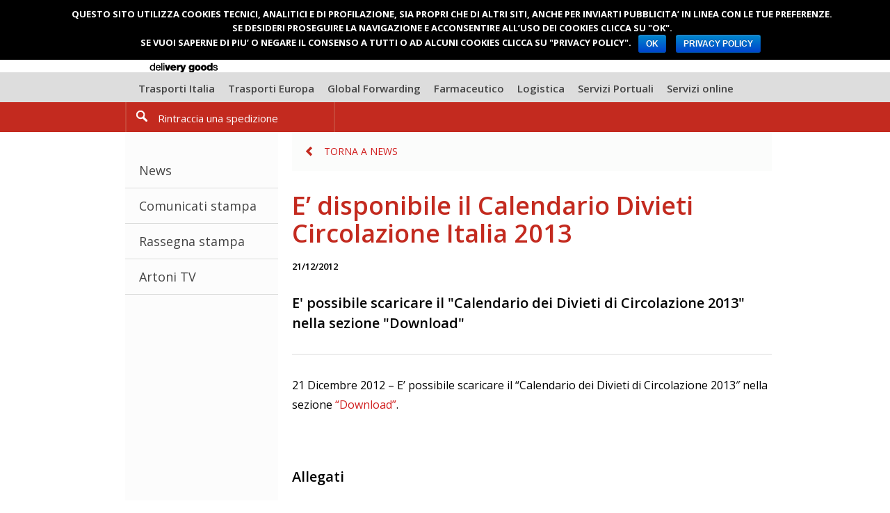

--- FILE ---
content_type: text/html; charset=UTF-8
request_url: http://www.artoni.com/news/e-disponibile-il-calendario-divieti-circolazione-italia-2013/
body_size: 6628
content:
<!DOCTYPE html>
<!--[if lt IE 7 ]> <html class="ie6" lang="it-IT" prefix="og: http://ogp.me/ns#"> <![endif]-->
<!--[if IE 7 ]>    <html class="ie7" lang="it-IT" prefix="og: http://ogp.me/ns#"> <![endif]-->
<!--[if IE 8 ]>    <html class="ie8" lang="it-IT" prefix="og: http://ogp.me/ns#"> <![endif]-->
<!--[if IE 9 ]>    <html class="ie9" lang="it-IT" prefix="og: http://ogp.me/ns#"> <![endif]-->
<!--[if (gt IE 9)|!(IE)]><!--> <html class="" lang="it-IT" prefix="og: http://ogp.me/ns#"> <!--<![endif]-->
  <head>
  	<link href='http://fonts.googleapis.com/css?family=Open+Sans:300italic,400italic,600italic,400,600,700,300' rel='stylesheet' type='text/css'>

    <meta charset="utf-8">
    
    <meta name="viewport" content="width=device-width, minimum-scale=1.0, maximum-scale=1.0, user-scalable=no">

    <link href="http://www.artoni.com/wp-content/themes/artoni/bootstrap/css/bootstrap.css?c0cb07" rel="stylesheet">
	<link rel="stylesheet" href="http://www.artoni.com/wp-content/themes/artoni/style.css?c0cb07" type="text/css"  />
	<link rel="stylesheet" href="http://www.artoni.com/wp-content/themes/artoni/slidedeck-artoni.css?c0cb07" type="text/css" media="screen" />

    
    <!--[if lt IE 9]>
      <script src="http://www.artoni.com/wp-content/themes/artoni/js/html5shiv.js?c0cb07"></script>
    <![endif]-->

	<!--[if IE]>
		<link rel="stylesheet" type="text/css" href="http://www.artoni.com/wp-content/themes/artoni/style-ie.css?c0cb07" />
        	<![endif]-->
	
	<link rel="pingback" href="http://www.artoni.com/xmlrpc.php" />
		<link rel='archives' title='ottobre 2017' href='http://www.artoni.com/2017/10/' />
	<link rel='archives' title='febbraio 2017' href='http://www.artoni.com/2017/02/' />
	<link rel='archives' title='gennaio 2017' href='http://www.artoni.com/2017/01/' />
	<link rel='archives' title='novembre 2016' href='http://www.artoni.com/2016/11/' />
	<link rel='archives' title='ottobre 2016' href='http://www.artoni.com/2016/10/' />
	<link rel='archives' title='settembre 2016' href='http://www.artoni.com/2016/09/' />
	<link rel='archives' title='luglio 2016' href='http://www.artoni.com/2016/07/' />
	<link rel='archives' title='giugno 2016' href='http://www.artoni.com/2016/06/' />
	<link rel='archives' title='aprile 2016' href='http://www.artoni.com/2016/04/' />
	<link rel='archives' title='marzo 2016' href='http://www.artoni.com/2016/03/' />
	<link rel='archives' title='febbraio 2016' href='http://www.artoni.com/2016/02/' />
	<link rel='archives' title='gennaio 2016' href='http://www.artoni.com/2016/01/' />
	<link rel='archives' title='novembre 2015' href='http://www.artoni.com/2015/11/' />
	<link rel='archives' title='ottobre 2015' href='http://www.artoni.com/2015/10/' />
	<link rel='archives' title='luglio 2015' href='http://www.artoni.com/2015/07/' />
	<link rel='archives' title='giugno 2015' href='http://www.artoni.com/2015/06/' />
	<link rel='archives' title='maggio 2015' href='http://www.artoni.com/2015/05/' />
	<link rel='archives' title='aprile 2015' href='http://www.artoni.com/2015/04/' />
	<link rel='archives' title='marzo 2015' href='http://www.artoni.com/2015/03/' />
	<link rel='archives' title='febbraio 2015' href='http://www.artoni.com/2015/02/' />
	<link rel='archives' title='gennaio 2015' href='http://www.artoni.com/2015/01/' />
	<link rel='archives' title='dicembre 2014' href='http://www.artoni.com/2014/12/' />
	<link rel='archives' title='novembre 2014' href='http://www.artoni.com/2014/11/' />
	<link rel='archives' title='ottobre 2014' href='http://www.artoni.com/2014/10/' />
	<link rel='archives' title='agosto 2014' href='http://www.artoni.com/2014/08/' />
	<link rel='archives' title='luglio 2014' href='http://www.artoni.com/2014/07/' />
	<link rel='archives' title='giugno 2014' href='http://www.artoni.com/2014/06/' />
	<link rel='archives' title='maggio 2014' href='http://www.artoni.com/2014/05/' />
	<link rel='archives' title='aprile 2014' href='http://www.artoni.com/2014/04/' />
	<link rel='archives' title='marzo 2014' href='http://www.artoni.com/2014/03/' />
	<link rel='archives' title='febbraio 2014' href='http://www.artoni.com/2014/02/' />
	<link rel='archives' title='gennaio 2014' href='http://www.artoni.com/2014/01/' />
	<link rel='archives' title='dicembre 2013' href='http://www.artoni.com/2013/12/' />
	<link rel='archives' title='novembre 2013' href='http://www.artoni.com/2013/11/' />
	<link rel='archives' title='ottobre 2013' href='http://www.artoni.com/2013/10/' />
	<link rel='archives' title='settembre 2013' href='http://www.artoni.com/2013/09/' />
	<link rel='archives' title='agosto 2013' href='http://www.artoni.com/2013/08/' />
	<link rel='archives' title='luglio 2013' href='http://www.artoni.com/2013/07/' />
	<link rel='archives' title='giugno 2013' href='http://www.artoni.com/2013/06/' />
	<link rel='archives' title='maggio 2013' href='http://www.artoni.com/2013/05/' />
	<link rel='archives' title='aprile 2013' href='http://www.artoni.com/2013/04/' />
	<link rel='archives' title='marzo 2013' href='http://www.artoni.com/2013/03/' />
	<link rel='archives' title='febbraio 2013' href='http://www.artoni.com/2013/02/' />
	<link rel='archives' title='gennaio 2013' href='http://www.artoni.com/2013/01/' />
	<link rel='archives' title='dicembre 2012' href='http://www.artoni.com/2012/12/' />
	<link rel='archives' title='novembre 2012' href='http://www.artoni.com/2012/11/' />
	<link rel='archives' title='luglio 2012' href='http://www.artoni.com/2012/07/' />
	
	
			
	
<!-- This site is optimized with the Yoast WordPress SEO plugin v1.4.7 - http://yoast.com/wordpress/seo/ -->
<title>E&#039; disponibile il Calendario Divieti Circolazione Italia 2013 | Artoni</title>

<link rel="stylesheet" href="http://www.artoni.com/wp-content/plugins/sitepress-multilingual-cms/res/css/language-selector.css?v=2.7.1&amp;c0cb07" type="text/css" media="all" />
<link rel="canonical" href="http://www.artoni.com/news/e-disponibile-il-calendario-divieti-circolazione-italia-2013/" />
<meta property='og:locale' content='it_IT'/>
<meta property='og:type' content='article'/>
<meta property='og:title' content='E&#039; disponibile il Calendario Divieti Circolazione Italia 2013 - Artoni'/>
<meta property='og:url' content='http://www.artoni.com/news/e-disponibile-il-calendario-divieti-circolazione-italia-2013/'/>
<meta property='og:site_name' content='Artoni'/>
<!-- / Yoast WordPress SEO plugin. -->

<link rel='stylesheet' id='contact-form-7-css'  href="http://www.artoni.com/wp-content/plugins/contact-form-7/includes/css/styles.css?c0cb07" type='text/css' media='all' />
<link rel='stylesheet' id='cookie-notice-front-css'  href="http://www.artoni.com/wp-content/plugins/cookie-notice/css/front.min.css?c0cb07" type='text/css' media='all' />
<link rel='stylesheet' id='wppie-css'  href="http://www.artoni.com/wppie.css?c0cb07" type='text/css' media='all' />
<link rel='stylesheet' id='wp-pagenavi-css'  href="http://www.artoni.com/wp-content/plugins/wp-pagenavi/pagenavi-css.css?c0cb07" type='text/css' media='all' />
<script type="text/javascript">
window.slideDeck2Version = "2.2";
window.slideDeck2Distribution = "pro";
</script>
<script type='text/javascript' src="http://www.artoni.com/wp-includes/js/jquery/jquery.js?c0cb07"></script>
<script type='text/javascript'>
/* <![CDATA[ */
var cnArgs = {"ajaxurl":"http:\/\/www.artoni.com\/wp-admin\/admin-ajax.php","hideEffect":"fade","onScroll":"no","onScrollOffset":"100","cookieName":"cookie_notice_accepted","cookieValue":"true","cookieTime":"2592000","cookiePath":"\/","cookieDomain":"","redirection":"","cache":"1","refuse":"no","revoke_cookies":"0","revoke_cookies_opt":"automatic","secure":"0"};
/* ]]> */
</script>
<script type='text/javascript' src="http://www.artoni.com/wp-content/plugins/cookie-notice/js/front.min.js?c0cb07"></script>
<link rel="EditURI" type="application/rsd+xml" title="RSD" href="http://www.artoni.com/xmlrpc.php?rsd" />
<link rel="wlwmanifest" type="application/wlwmanifest+xml" href="http://www.artoni.com/wp-includes/wlwmanifest.xml" /> 
<link rel='shortlink' href='http://www.artoni.com/?p=1330' />
<script type="text/javascript">var icl_lang = 'it';var icl_home = 'http://www.artoni.com/';</script>
<script type="text/javascript" src="http://www.artoni.com/wp-content/plugins/sitepress-multilingual-cms/res/js/sitepress.js?c0cb07"></script>
<link rel="alternate" hreflang="en-US" href="http://www.artoni.com/en/news-en/its-now-available-the-italy-traffic-bans-2013-calendar/" />
<!-- All in one Favicon 4.3 --><link rel="icon" href="http://www.artoni.com/wp-content/uploads/2015/05/favicon.gif?c0cb07" type="image/gif"/>

        <script type="text/javascript">

      var _gaq = _gaq || [];
      _gaq.push(['_setAccount', 'UA-41287083-1']);
      _gaq.push(['_trackPageview']);

      (function() {
        var ga = document.createElement('script'); ga.type = 'text/javascript'; ga.async = true;
        ga.src = ('https:' == document.location.protocol ? 'https://ssl' : 'http://www') + '.google-analytics.com/ga.js';
        var s = document.getElementsByTagName('script')[0]; s.parentNode.insertBefore(ga, s);
      })();

    </script>

    
    
</head>

<body class="single single-post postid-1330 single-format-standard cookies-not-set"> 

    
	<nav class="offcanvas-menu hidden-print">
		<a href="#" id="offcanvas-menu-close"><img src="http://www.artoni.com/wp-content/themes/artoni/img/btn-close.png?c0cb07" alt="" /></a>
		<ul>
								        	
            <li id="menu-item-395" class="menu-item menu-item-type-custom menu-item-object-custom menu-item-home menu-item-395"><a title="Home" href="http://www.artoni.com/" >Home</a></li>
<li id="menu-item-422" class="menu-item menu-item-type-post_type menu-item-object-page menu-item-422"><a title="Rintraccia una spedizione" href="http://www.artoni.com/rintraccia-una-spedizione/" >Rintraccia una spedizione</a></li>
<li id="menu-item-411" class="novita menu-item menu-item-type-post_type menu-item-object-page menu-item-411"><a title="Traporti Italia" href="http://www.artoni.com/servizi/trasporti-italia/" >Traporti Italia<span class="label label-warning">NOVITÀ</span></a></li>
<li id="menu-item-412" class="menu-item menu-item-type-post_type menu-item-object-page menu-item-412"><a title="Trasporti Europa" href="http://www.artoni.com/servizi/trasporti-europa/" >Trasporti Europa</a></li>
<li id="menu-item-413" class="menu-item menu-item-type-post_type menu-item-object-page menu-item-413"><a title="Global Forwarding" href="http://www.artoni.com/servizi/global-forwarding/" >Global Forwarding</a></li>
<li id="menu-item-5332" class="pharma menu-item menu-item-type-post_type menu-item-object-page menu-item-5332"><a href="http://www.artoni.com/servizi/trasporto-farmaceutico/" >Farmaceutico</a></li>
<li id="menu-item-414" class="menu-item menu-item-type-post_type menu-item-object-page menu-item-414"><a title="Logistica" href="http://www.artoni.com/servizi/logistica/" >Logistica</a></li>
<li id="menu-item-415" class="menu-item menu-item-type-post_type menu-item-object-page menu-item-415"><a title="Servizi portuali" href="http://www.artoni.com/servizi/servizi-portuali/" >Servizi Portuali</a></li>
<li id="menu-item-416" class="menu-item menu-item-type-post_type menu-item-object-page menu-item-416"><a title="Servizi online" href="http://www.artoni.com/servizi/servizi-online/" >Servizi online</a></li>
		</ul>
	</nav>
	<div class="page">
		
		<header class="fullwidth page">
			<div class="sticky-container">
			<div class="container">
				<a href="http://www.artoni.com" id="btn-offcanvas" class="visible-phone hidden-print"><img src="http://www.artoni.com/wp-content/themes/artoni/img/btn-offcanvas.png?c0cb07" alt="" /></a>
			
									<a href="http://www.artoni.com" id="logo"><img id="logo-big" src="http://www.artoni.com/wp-content/themes/artoni/img/logo.png?c0cb07" alt="Artoni" /><img id="logo-mini" class="hidden-print" src="http://www.artoni.com/wp-content/themes/artoni/img/logo-mini.png?c0cb07" alt="Artoni" /></a>
								<div id="header-links" class="hidden-print">
					<ul>
						<li class="visible-desktop" id="area-clienti"><a rel="nofollow" onclick="var that=this; _gaq.push(['_trackEvent', 'areariservata', 'accesso', 'header', 0]); setTimeout(function(){window.open(that.href);}, 500); return false;" href="http://service2.artoni.com/AolMainFrame.htm" target="_blank"><i class="icon-area-clienti-red"></i>Accedi ad Artoni OnLine</a></li>
												<li>
							<ul>
							<li><a href="http://www.artoni.com/news/e-disponibile-il-calendario-divieti-circolazione-italia-2013/">It</a></li><li><a href="http://www.artoni.com/en/news-en/its-now-available-the-italy-traffic-bans-2013-calendar/">En</a></li>							</ul>
						</li>
					</ul>
					
					
					<div id="site-search" class="hidden-print">
						<form class="form-search" action="http://www.artoni.com">
						  <input type="text" name="s" class="input-medium search-query" placeholder="Cerca nel sito">
						  <button type="submit" class="btn">Cerca</button>
						</form>
						<a class="hidden-desktop icon-search-black" id="search-show-button"></a>
					</div>
					<a id="search-toggle"><img src="http://www.artoni.com/wp-content/themes/artoni/img/icon-cerca.png?c0cb07" alt="Cerca" /></a>
				</div>
			</div>
			
					
			<nav class="fullwidth visible-desktop hidden-print" id="navigation-primary">
				<div class="container">
					<!--navbar-->
					<div class="navbar">
					  <div class="navbar-inner">
					    <div class="container">
					      <div class="">
					        <ul class="nav">
					        	<li id="menu-item-2501" class="novita menu-item menu-item-type-post_type menu-item-object-page menu-item-2501"><a href="http://www.artoni.com/servizi/trasporti-italia/" >Trasporti Italia<span class="label label-warning">NOVITÀ</span></a></li>
<li id="menu-item-2311" class="menu-item menu-item-type-post_type menu-item-object-page menu-item-2311"><a href="http://www.artoni.com/servizi/trasporti-europa/" >Trasporti Europa</a></li>
<li id="menu-item-2310" class="menu-item menu-item-type-post_type menu-item-object-page menu-item-2310"><a href="http://www.artoni.com/servizi/global-forwarding/" >Global Forwarding</a></li>
<li id="menu-item-5331" class="pharma menu-item menu-item-type-post_type menu-item-object-page menu-item-5331"><a href="http://www.artoni.com/servizi/trasporto-farmaceutico/" >Farmaceutico</a></li>
<li id="menu-item-2309" class="menu-item menu-item-type-post_type menu-item-object-page menu-item-2309"><a href="http://www.artoni.com/servizi/logistica/" >Logistica</a></li>
<li id="menu-item-2312" class="menu-item menu-item-type-post_type menu-item-object-page menu-item-2312"><a href="http://www.artoni.com/servizi/servizi-portuali/" >Servizi Portuali</a></li>
<li id="menu-item-2313" class="menu-item menu-item-type-post_type menu-item-object-page menu-item-2313"><a href="http://www.artoni.com/servizi/servizi-online/" >Servizi online</a></li>
					        </ul>
					      </div><!--/.nav-collapse -->
					    </div>
					  </div>
					</div>
					<!--navbar-->
				</div>
			</nav>
			
			<nav class="fullwidth hidden-print" id="navigation-secondary">
				<div class="container">
					<!--navbar-->
					<div class="navbar navbar-inverse">
					  <div class="navbar-inner">
					    <div class="container">
					        <ul class="nav">
					        	<li id="menu-item-1690" class="rintraccia menu-item menu-item-type-post_type menu-item-object-page menu-item-1690"><a title="Rintraccia una spedizione" href="http://www.artoni.com/rintraccia-una-spedizione/" >Rintraccia una spedizione</a></li>
<li id="menu-item-4308" class="accedi-ad-artoni menu-item menu-item-type-custom menu-item-object-custom menu-item-4308"><a href="http://service2.artoni.com/AolMainFrame.htm" >Accedi ad Artoni OnLine</a></li>
					        	
					        </ul>
					    </div>
					  </div>
					</div>
					<!--navbar-->
				</div>
			</nav>
			</div>
		</header>

		<div id="content" class="container row">
							
				<!-- begin sidebar -->
<aside class="span4 grey hidden-print" id="sidebar">

	<nav>
		<div id="nav">
			<ul>
					<li class="cat-item cat-item-1"><a href="http://www.artoni.com/news/" title="Visualizza tutti gli articoli archiviati in News">News</a>
</li>
	<li class="cat-item cat-item-8"><a href="http://www.artoni.com/comunicati-stampa/" title="Visualizza tutti gli articoli archiviati in Comunicati stampa">Comunicati stampa</a>
</li>
	<li class="cat-item cat-item-9"><a href="http://www.artoni.com/rassegna-stampa/" title="Visualizza tutti gli articoli archiviati in Rassegna stampa">Rassegna stampa</a>
</li>
	<li class="cat-item cat-item-10"><a href="http://www.artoni.com/artoni-tv/" title="Visualizza tutti gli articoli archiviati in Artoni TV">Artoni TV</a>
</li>
 
			</ul>
		</div>
	</nav>
	
</aside>

<!-- end sidebar -->
				
				<article class="span12">
										
					<a class="back hidden-print" href="http://www.artoni.com/category/news/">Torna a News</a>
				
				
					<header class="article">
						<h1>E&#8217; disponibile il Calendario Divieti Circolazione Italia 2013</h1>
								<time datetime="2012-12-21">21/12/2012</time>
							<figure></figure>
						<h3>E' possibile scaricare il "Calendario dei Divieti di Circolazione 2013" nella sezione "Download"</h3>			
					</header>
					<section>
						<p>21 Dicembre 2012 &#8211; E&#8217; possibile scaricare il &#8220;Calendario dei Divieti di Circolazione 2013&#8243; nella sezione <a title="Download" href="http://www.artoni.com/download/" >&#8220;Download&#8221;</a>.</p>
<p>&nbsp;</p>
						
								<h3>Allegati</h3>
		<ul class="item-list-attachments">
								
				<li>
					<a href="http://www.artoni.com/wp-content/uploads/2013/05/20121219_DIVIETI_DI_CIRCOLAZIONE_CONFETRA_2013-179.pdf?c0cb07" title="20121219_DIVIETI_DI_CIRCOLAZIONE_CONFETRA_2013-179" class="attachment pdf">20121219_DIVIETI_DI_CIRCOLAZIONE_CONFETRA_2013-179 <small>112 kB - pdf</small></a>
				</li>
					</ul>
							</section>
					<footer class="article hidden-print">
						<ul class="pager">
						  <li class="previous">
						  	 
						  </li>
						  <li class="next">
						  	<a href="http://www.artoni.com/news/apre-il-nuovo-centro-operativo-di-trapani/" rel="next">Apre il nuovo centro operativo di Trapani</a> 
						  </li>
						</ul>
						
					</footer>
				</article>
				    </div>

		
		<nav class="container hidden-print" id="footer-nav">
			<ul>
			<li id="menu-item-1693" class="menu-item menu-item-type-post_type menu-item-object-page menu-item-1693"><a title="Azienda" href="http://www.artoni.com/azienda/" >Azienda</a></li>
<li id="menu-item-1648" class="menu-item menu-item-type-custom menu-item-object-custom menu-item-1648"><a title="Media relations" href="/news/">Media relations</a></li>
<li id="menu-item-1677" class="menu-item menu-item-type-post_type menu-item-object-page menu-item-1677"><a title="Lavora in Artoni" href="http://www.artoni.com/lavora-in-artoni/" >A.Group spa A.S.</a></li>
<li id="menu-item-284" class="menu-item menu-item-type-post_type menu-item-object-page menu-item-284"><a title="Download" href="http://www.artoni.com/download/" >A.Trasporti spa A.S.</a></li>
<li id="menu-item-285" class="menu-item menu-item-type-post_type menu-item-object-page menu-item-285"><a title="Fuel surcharge" href="http://www.artoni.com/fuel-surcharge/" >A.Logistica srl A.S.</a></li>
					        	
			</ul>
		</nav>
		
		<!-- begin footer -->
		<footer class="fullwidth page hidden-print">
		    <div class="container">

                
		    	<div id="footer-data">
		    		<ul class="hidden-print">
		    			<li><a rel="nofollow" href="http://www.artoni.com/condizioni-di-vendita/">Condizioni di vendita</a></li>
		    			<li><a rel="nofollow" href="http://www.artoni.com/privacy/">Privacy</a></li>
		    			<li><a rel="nofollow" href="http://www.artoni.com/dati-fiscali/">Dati fiscali</a></li>
		    			<li><a id="credits" target="_blank" href="http://mentine.net/">Credits</a></li>
		    		</ul>
		    		<img src="http://www.artoni.com/wp-content/themes/artoni/img/logo-footer.png?c0cb07" alt="" />
		    		<div id="copyright">
		    			<p><small>Copyright © 2010-2013 Artoni Trasporti S.p.A. - Reggio Emilia - Italy</small></p>
		    			<p>
		    			<small>Società unipersonale<br/>
		    			<strong>Sede legale: Via Romania, 22 - 42124 - Reggio Emilia<br/>
		    					    			CCIAA di RE REA 264774 - C.F. e P.I. : 02248020352<br/>
		    			Reg. Imprese di RE 02248020352<br/>
		    			Iscrizione Albo Autotrasportatori RE 4506624E<br />
		    			Capitale Sociale € 5.000.000,00 i.v.<br/>
		    			Attività di direzione e coordinamento: Artoni Group S.p.A</small>
		    			</p>
		    		</div>
			      
		    	</div>
		    </div>
		</footer>
	</div>

    <script type='text/javascript' src="http://www.artoni.com/wp-content/plugins/contact-form-7/includes/js/jquery.form.min.js?c0cb07"></script>
<script type='text/javascript'>
/* <![CDATA[ */
var _wpcf7 = {"loaderUrl":"http:\/\/www.artoni.com\/wp-content\/plugins\/contact-form-7\/images\/ajax-loader.gif","sending":"Invio...","cached":"1"};
/* ]]> */
</script>
<script type='text/javascript' src="http://www.artoni.com/wp-content/plugins/contact-form-7/includes/js/scripts.js?c0cb07"></script>
<script type="text/javascript">
var slideDeck2URLPath = "http://www.artoni.com/wp-content/plugins/slidedeck2-personal";
var slideDeck2AddonsURL = "http://www.artoni.com/wp-admin/admin.php?page=slidedeck2.php/upgrades";
var slideDeck2iframeByDefault = false;
</script>

			<div id="cookie-notice" role="banner" class="cn-top bootstrap" style="color: #fff; background-color: #000;"><div class="cookie-notice-container"><span id="cn-notice-text">QUESTO SITO UTILIZZA COOKIES TECNICI, ANALITICI E DI PROFILAZIONE, SIA PROPRI CHE DI ALTRI SITI, ANCHE PER INVIARTI PUBBLICITA’ IN LINEA CON LE TUE PREFERENZE.<br>
SE DESIDERI PROSEGUIRE LA NAVIGAZIONE E ACCONSENTIRE ALL’USO DEI COOKIES CLICCA SU "OK".<br>
SE VUOI SAPERNE DI PIU’ O NEGARE IL CONSENSO A TUTTI O AD ALCUNI COOKIES CLICCA SU "PRIVACY POLICY".</span><a href="#" id="cn-accept-cookie" data-cookie-set="accept" class="cn-set-cookie cn-button bootstrap button">OK</a><a href="http://www.artoni.com/privacy/" target="_blank" id="cn-more-info" class="cn-more-info cn-button bootstrap button">PRIVACY POLICY</a>
				</div>
				
			</div>
    <script src="http://www.artoni.com/wp-content/themes/artoni/js/jquery-1.9.1.min.js?c0cb07"></script>
    <script src="http://www.artoni.com/wp-content/themes/artoni/bootstrap/js/bootstrap.min.js?c0cb07"></script>
    <!--[if !IE]>
    <script src="http://www.artoni.com/wp-content/themes/artoni/js/responsive-nav.min.js?c0cb07"></script>
    <script src="http://www.artoni.com/wp-content/themes/artoni/js/overthrow.js?c0cb07"></script>
    <![endif]-->
	<script src="http://www.artoni.com/wp-content/themes/artoni/js/jquery.placeholder-enhanced.min.js?c0cb07"></script>
    <script src="http://www.artoni.com/wp-content/themes/artoni/js/jquery.scrollTo-1.4.3.1-min.js?c0cb07"></script>
    <script src="http://www.artoni.com/wp-content/themes/artoni/js/jquery.localscroll-1.2.7-min.js?c0cb07"></script>


	
		

    <script type="text/javascript">
    
    
	    var formSwapped;
	    
    	function setFixedHeader() {
    		if (!$('html').hasClass('ie7'))
    		{
	    		if($(window).width()> 1024){
		    		if($(window).scrollTop() >= 97)
			    	{
			    		$('body').addClass('sticky-header-body');
						$('#navigation-primary').parent().parent().addClass('sticky-header');
			    	}else {
			    		$('body').removeClass('sticky-header-body');
						$('#navigation-primary').parent().parent().removeClass('sticky-header');
		    		}	
	    		}
    		}
    	}
    	
    	function swapFormMap()
    	{	
			if(!formSwapped){ 
	    		if($(window).width()< 481)
	    		{
	    		    $(".single-centro-operativo .contact").remove().insertBefore($(".single-centro-operativo .gm-map"));
	    		}else {
	    		    $(".single-centro-operativo .contact").remove().insertAfter($(".single-centro-operativo .gm-map"));
	    		}
    		}
	   		formSwapped = true;
    	}
    	
    	$(document).ready(function(){
    		$.localScroll();
    		
			if ($("[rel=tooltip]").length) {
			    $("[rel=tooltip]").tooltip();
			}
			
			$('.tt').click(function() {return false;});
			
			$('#co-mail').val('');
			
			$('#sel-regione-co').val('---');
			    	
    		setFixedHeader();
    		$('.news-item:last-child').css('margin-right', 0);
			
    		$('#search-toggle').click(function () {
    			$('#site-search').toggleClass('visible');
    		})
    		
    		$('#btn-offcanvas').click(function () {
    			$('.offcanvas-menu').animate({ left: 20 }, 300);
    			 $('.offcanvas-menu').addClass('open');
    			 return false;
    		})
    		
    		$('#offcanvas-menu-close').click(function () {
    			$('.offcanvas-menu').animate({ left: -($('.offcanvas-menu').width()+10) }, 300);
    			 $('.offcanvas-menu').removeClass('open');
    			 return false;
    		})
    		
    		$('.offcanvas-menu').css('left', -($('.offcanvas-menu').width()+10));
    	
    		
    		$('#accordion-faq').on('show', function (e) {
    		 	$(e.target).parent().find('.accordion-toggle').toggleClass('active');
    		})
    		$('#accordion-faq').on('hide', function (e) {
    		 	$(e.target).parent().find('.accordion-toggle').toggleClass('active');
    		})
    		
    		
    		$('#accordion-centro').on('show', function (e) {
    		 	$(e.target).parent().find('.accordion-toggle').toggleClass('active');
    		})
    		$('#accordion-centro').on('hide', function (e) {
    		 	$(e.target).parent().find('.accordion-toggle').toggleClass('active');
    		})
    		
    		
    		$('.offcanvas-menu').height($('body').height()+20);
    		$(window).resize(function() {
	    		$('.offcanvas-menu').height($('body').height()+20);
    		})
    		
    		if (navigator.appVersion.indexOf("MSIE 7.") == -1)
    		{
	    		$('select').each(function()
	    		{
	    			$(this).wrap('<div class="styled-select"></div>')
	    		})
	    		$('#iefix').parent().hide();
    		}
    		$('input[placeholder], textarea[placeholder]').placeholderEnhanced();
       		$('#header-links li:last-child').addClass('lastChild');
    		$('#prodotti-soluzioni li:last-child').addClass('lastChild');
    		
    		swapFormMap();
    		
    		
    	});
    	$(window).resize(function()
    	{
    		setFixedHeader();
    		if($('.offcanvas-menu').hasClass('open')){
	    		$('.offcanvas-menu').css('left', 20);
    		}else {
	    		$('.offcanvas-menu').css('left', -($('.offcanvas-menu').width()+10));
    		}  

    		swapFormMap()
		});
		$(window).scroll(function() {
			setFixedHeader();
		});
				
    </script>
    
    
    <script>
    	if(typeof (window.responsiveNav) == 'function')
    	{
    		var navigation = responsiveNav("#nav", {label: "Menu"});
    	}
    </script>

    
    
    
            
  </body>
</html>

<!-- Performance optimized by W3 Total Cache. Learn more: http://www.w3-edge.com/wordpress-plugins/

Page Caching using disk: enhanced
Database Caching 25/196 queries in 0.033 seconds using disk

 Served from: www.artoni.com @ 2026-01-19 08:28:52 by W3 Total Cache -->

--- FILE ---
content_type: text/css
request_url: http://www.artoni.com/wp-content/themes/artoni/style.css?c0cb07
body_size: 12584
content:
/* @override 
	http://artoni.mentine.net/wp-content/themes/artoni/style.css
	http://artoniprod.mentine.net/wp-content/themes/artoni/style.css
	http://artoniprod.mentine.net/wp-content/plugins/contact-form-7/includes/css/styles.css?ver=3.4 */

/*
Theme Name: Artoni
*/

.home.sticky-header-body #slideshow
{
	padding-top: 215px;
}

.home.sticky-header-body #content
{
	padding-top: 0;
}
.sticky-header-body #content
{
	padding-top: 215px;
}
#slidedeck-fix
{
	display: none;
}
.aligncenter {
	display: block;
	margin-left: auto;
	margin-right: auto;
}

.alignleft
{
	float: left;
	margin-top: 10px;
	margin-right: 10px;
}

.alignright
{
	float: right;
	margin-top: 10px;
	margin-left: 10px;
}
.fullwidth
{
	width: 100%;
}
.visible
{
	display: inline-block;
}

.btn, input[type=submit] {
/* Firefox v3.6+ */
background-image:-moz-linear-gradient(63% 0% -90deg,rgb(220,88,88) 0%,rgb(220,88,88) 46%,rgb(209,33,33) 51%,rgb(209,33,33) 100%); 
/* safari v4.0+ and by Chrome v3.0+ */
background-image:-webkit-gradient(linear,63% 0%,63% 103%,color-stop(0, rgb(220,88,88)),color-stop(0.46, rgb(220,88,88)),color-stop(0.51, rgb(209,33,33)),color-stop(1, rgb(209,33,33)));
/* Opera v11.10+ */
background-image:-o-linear-gradient(-90deg,rgb(220,88,88) 0%,rgb(220,88,88) 46%,rgb(209,33,33) 51%,rgb(209,33,33) 100%);
/* IE v10+ */
background-image:-ms-linear-gradient(-90deg,rgb(220,88,88) 0%,rgb(220,88,88) 46%,rgb(209,33,33) 51%,rgb(209,33,33) 100%);
background-image:linear-gradient(rgb(220,88,88) 0%,rgb(220,88,88) 46%,rgb(209,33,33) 51%,rgb(209,33,33) 100%);

/* Firefox v1.0+ */
-moz-border-radius:9px ;
/* Safari v3.0+ and by Chrome v0.2+ */
-webkit-border-radius:9px ;
/* Firefox v4.0+ , Safari v5.0+ , Chrome v4.0+ , Opera v10.5+  and by IE v9.0+ */
border-radius:9px ;
-ms-filter:"progid:DXImageTransform.Microsoft.gradient(startColorstr=#ffdc5858,endColorstr=#ffd12121,GradientType=0)";
filter:progid:DXImageTransform.Microsoft.gradient(startColorstr=#ffdc5858,endColorstr=#ffd12121,GradientType=0);
font-weight: bold;
color: #ffffff;
text-shadow: none;
text-transform: uppercase;
font-size: 15px;
padding: 8px 20px;
-moz-box-shadow: 2px 2px 5px #525252;
-webkit-box-shadow: 2px 2px 5px #525252;
box-shadow: 2px 2px 5px #525252;
border-style: none;
}
.btn[disabled]
{
	/* Firefox v3.6+ */
	background-image:-moz-linear-gradient(63% 0% -90deg,rgb(220,88,88) 0%,rgb(220,88,88) 46%,rgb(209,33,33) 51%,rgb(209,33,33) 100%); 
	/* safari v4.0+ and by Chrome v3.0+ */
	background-image:-webkit-gradient(linear,63% 0%,63% 103%,color-stop(0, rgb(220,88,88)),color-stop(0.46, rgb(220,88,88)),color-stop(0.51, rgb(209,33,33)),color-stop(1, rgb(209,33,33)));
	/* Opera v11.10+ */
	background-image:-o-linear-gradient(-90deg,rgb(220,88,88) 0%,rgb(220,88,88) 46%,rgb(209,33,33) 51%,rgb(209,33,33) 100%);
	/* IE v10+ */
	background-image:-ms-linear-gradient(-90deg,rgb(220,88,88) 0%,rgb(220,88,88) 46%,rgb(209,33,33) 51%,rgb(209,33,33) 100%);
	background-image:linear-gradient(rgb(220,88,88) 0%,rgb(220,88,88) 46%,rgb(209,33,33) 51%,rgb(209,33,33) 100%);
	
	/* Firefox v1.0+ */
	-moz-border-radius:9px ;
	/* Safari v3.0+ and by Chrome v0.2+ */
	-webkit-border-radius:9px ;
	/* Firefox v4.0+ , Safari v5.0+ , Chrome v4.0+ , Opera v10.5+  and by IE v9.0+ */
	border-radius:9px ;
	-ms-filter:"progid:DXImageTransform.Microsoft.gradient(startColorstr=#ffdc5858,endColorstr=#ffd12121,GradientType=0)";
	filter:progid:DXImageTransform.Microsoft.gradient(startColorstr=#ffdc5858,endColorstr=#ffd12121,GradientType=0);
	font-weight: bold;
	color: #ffffff;
	text-shadow: none;
	text-transform: uppercase;
	font-size: 15px;
	padding: 8px 20px;
	-moz-box-shadow: 2px 2px 5px #525252;
	-webkit-box-shadow: 2px 2px 5px #525252;
	box-shadow: 2px 2px 5px #525252;
	border-style: none;
	opacity: .3;
	color: #deb7b7;
	
}

select[disabled]
{
	opacity: .4;
}
.img-polaroid
{
	-webkit-border-radius: 6px;
	-moz-border-radius: 6px;
	border-radius: 6px;
}
.btn:hover
{
	color: #ffffff;
}
.navbar
{
	margin-bottom: 0!important;
}
a:hover
{
	text-decoration: none;
}
time
{
	font-size: 13px;
	font-weight: 600;
	line-height: 120%;
	color: #000000;
}
.pager li > a,
.pager li > span {
  display: inline-block;
  padding: 10px 14px;
  background-color: #fbfcfb;
  border: none;
  -webkit-border-radius: 0;
  -moz-border-radius: 0;
  border-radius: 0;
  width: 44%;
  font-size: 13px;
  font-weight: 600;
  line-height: 120%;
}
.pager li.next a
{
	text-align: left;
	padding-right: 10%;
	box-sizing: border-box;  
	-webkit-box-sizing: border-box;  
	-moz-box-sizing: border-box;
	background: url(img/arrow-red-right.png) no-repeat 90% 12px #fbfcfb;
}
.pager li.previous a
{
	text-align: left;
	padding-left: 10%;
	box-sizing: border-box;  
	-webkit-box-sizing: border-box;  
	-moz-box-sizing: border-box;
	background: url(img/arrow-red-left.png) no-repeat 10% 12px #fbfcfb;
}

.page-id-283 article.span12 a, .page-id-1616 article.span12 a
{
	display: block;
	font-weight: bold;
	padding-left: 55px;
	line-height: 120%;
	background: url(img/icon-pdf.png) no-repeat 0 0;
	padding-top: 0;
	height: 42px;
}
.attachment 
{
	display: block;
	font-weight: bold;
	padding-left: 55px;
		padding-bottom: 5px;
		line-height: 150%;
	}
.attachment small
{
	display: block;
	font-size:14px;
	line-height:120%;
	color:rgb(51,51,51);
	font-weight: normal;
}
.attachment.pdf
{
	background: url(img/icon-pdf.png) no-repeat 0 0;
	padding-top: 0;
}

.icon-newsletter
{
	display: inline-block;
	width: 28px;
	height: 20px;
	background: url(img/icon-newsletter.png) 0 0;
	margin-right: 15px;
}
#slideshow
{
	border-bottom: 1px solid #DDDDDD;
	background-color: #FCFCFC;
}
.wp-pagenavi
{
	text-align: center;
	font-size: 20px;
	font-weight: bold;
	line-height: 120%;
	color:rgb(209,31,31);
	padding-top: 20px;
}
.wp-pagenavi a
{
	border: none !important;
	padding: 10px 15px !important;
	margin-right: 10px !important;
}
.wp-pagenavi .current
{
	border: none !important;
	padding: 10px 15px !important;
	color: #BBBBBB;
	margin-right: 10px !important;
	
}
.wp-pagenavi .nextpostslink
{
	background-color: #FCFCFC;
}
.wp-pagenavi .previouspostslink
{
	background-color: #FCFCFC;
}
.wp-pagenavi .extend
{
	background-color: #FCFCFC;
	border: none !important;
	padding: 10px 15px !important;
	margin-right: 10px !important;
	color: #BBBBBB;
}


.wp-pagenavi .pages, .wp-pagenavi .last, .wp-pagenavi .first
{
	display: none;
}

.locationinfo h2 a, .info-window-max h2 a
{
	color: rgb(209,31,31);
	font: 20px Open Sans;
	font-weight: 600;
}
.locationinfo p, .info-window-max p
{
	font: 14px Open Sans;
	padding-bottom: 10px;
	display: block;
	
}

.accordion
{
	border-top: 1px solid #e4e5e4;
}
.accordion .accordion-group
{
	border-radius: 0 !important;
	border: none;
}
.accordion .accordion-toggle
{
	font-size: 20px;
	font-weight: bold;
	line-height: 120%;
	border-bottom: 1px solid #e4e5e4;
	padding-top: 20px;
	padding-bottom: 20px;
	background: url(img/arrow-accordion-closed.png) no-repeat 97%;
}
.accordion .accordion-toggle.active
{
	color: #000000;
	background: url(img/arrow-accordion-open.png) no-repeat 95.5% #EEEEEE;
	
}
.accordion .accordion-body.in
{
	background-color: #FCFCFC;
	border-bottom: 1px solid #e4e4e3;
}
.accordion .accordion-body li
{
	padding-top: 20px;
	padding-bottom: 20px;
	font-size: 16px;
	font-weight: bold;
	list-style-type: none;
	/*background: url(img/arrow-red-right.png) no-repeat 0;*/
    background: url("img/arrow-red-right.png") no-repeat scroll 0 23px transparent;
	padding-left: 20px;
}
#elenco-localita.accordion-body li
{
	padding-top: 15px;
	padding-bottom: 0;
	padding-right: 30px;
	background-position: 0 18px;
}
#elenco-localita.accordion-body	li p
{
	font-size:14px;
	line-height:120%;
	color:rgb(51,51,51);
}

.accordion .accordion-body li label {
    /*color: #D11F1F;*/
    color: #C32A1F;
    font-size: 16px;
    font-weight: bold;
}

.accordion .accordion-body li p {
    font-size: 14px;
    font-weight: normal;
    text-transform: lowercase;
}

.accordion .accordion-body ul
{
	border: none;
	padding: 10px 0 0;
	margin-left: 25px;
}

.styled-select select {
   background: transparent;
   width: 110% !important;
   line-height: 120%;
   border: 0;
   border-radius: 0;
   height: 40px;
   -webkit-appearance: none;
   -moz-appearance: window;
   appearance: none;
   
   margin-bottom: 0 !important;
   font-size: 14px;
   color:rgb(51,51,51);
   padding: 5px;
   position: relative;
}
.styled-select {
   width: 100%;
   height: 40px;
   overflow: hidden;
   border: 1px solid #cbcccb;
   margin-bottom: 20px;
   padding-left: 10px;

/* Firefox v1.0+ */
-moz-border-radius:9px ;
/* Safari v3.0+ and by Chrome v0.2+ */
-webkit-border-radius:9px ;
/* Firefox v4.0+ , Safari v5.0+ , Chrome v4.0+ , Opera v10.5+  and by IE v9.0+ */
border-radius:9px ;

-moz-box-shadow: inset 1px 1px 3px #cbcccb;
-webkit-box-shadow: inset 1px 1px 3px #cbcccb;
box-shadow: inset 1px 1px 3px #cbcccb;
background: url(img/arrow-dropdown.png) no-repeat 92% center;

box-sizing: border-box;  
-webkit-box-sizing: border-box;  
-moz-box-sizing: border-box;

}

.span6 .wpcf7-list-item
{
	width: 100% !important;
	clear: left !important;
	display: block !important;
}


/* @group Offcanvas menu */

.offcanvas-menu
{
	position: absolute;
	z-index: 10;
	background-color: #ffffff;
	top: 0;
	width: 26.456790123456788%;
	margin-left: -20px;
	padding-bottom: 30px;
	padding-top: 20px;
	border-right: 1px solid #dcdbdb;
	box-shadow: 0 0 5px #aaa;
	left: -1000px;
	
}
.offcanvas-menu ul
{
	margin: 0;
	clear: left;
	float: left;
	width: 100%;
}
.offcanvas-menu ul ul
{
	display: none;
}
#offcanvas-menu-close
{
	margin-left: 19px;
	float: left;
	margin-bottom: 20px;
}
.offcanvas-menu li
{
	list-style-type: none;
	padding-top: 10px;
	padding-bottom: 10px;
	margin-bottom: 10px;
	border-bottom: 1px solid #dcdcdb;
	margin-left: 20px;
	margin-right: 20px;
}

/* @end */

/* @group Sticky header */

.sticky-header
{
	position: fixed;
	z-index: 5;
		/*
	
	top: 35px;
	-webkit-transition: all .5s ease-in-out;
   -moz-transition: all .5s ease-in-out;
   -o-transition: all .5s ease-in-out;
   -ms-transition: all .5s ease-in-out;
   transition: all .5s ease-in-out;
   */
}
.sticky-header .sticky-container
{
	/*margin-top: -35px;*/
	background-color: #ffffff;
}
.sticky-header #logo
{
	margin-top: 5px !important;
}
.home .sticky-header #logo a
{
	background-image: url(img/logo-mini.png) !important;
	display: block;
	overflow: hidden;
	text-indent: -9999px;
	width: 70px !important;
	height: 23px !important;
	float: left;
}

.sticky-header #logo-mini
{
	display: block !important;
}
.sticky-header #logo-big
{
	display: none;
}
.sticky-header #site-search
{
	display: none;
}
.sticky-header #site-search.visible
{
	display: inline-block;
	float: none;
	margin-left: 15px;
	margin-right: 15px;
	margin-top: 0px;
}
.sticky-header #site-search input[type=text]
{
	width: 130px;
	margin-top: -4px;
}
.sticky-header #site-search .btn
{
	margin-top: -4px;
	box-shadow: none;
}
.sticky-header #header-links
{
	width: 840px;
	margin-bottom: 0;
}
.sticky-header #search-toggle
{
	display: inline !important;
	margin-left: 10px;
}
/* @end */

/* @group Header */
.page-template-page-landing-php .sticky-container,
.page-template-thankyoupage-landing-expedit-php .sticky-container,
.page-template-thankyoupage-landing-expedit-clone-php .sticky-container,
.page-template-page-landing-expedit-php .sticky-container,
.page-template-page-landing-expedit-clone-php .sticky-container
{
	border-bottom: 7px solid #dcdddc;
	padding-bottom: 20px;
}
.page-template-page-landing-php header.page,
.page-template-thankyoupage-landing-expedit-php header.page,
.page-template-thankyoupage-landing-expedit-clone-php header.page,
.page-template-page-landing-expedit-php header.page,
.page-template-page-landing-expedit-clone-php header.page
{
	border-bottom: 30px solid #C32A1F;
}
header.page #logo
{
	float: left;
	margin-top: 36px;
}
.home header.page #logo a
{
	background: transparent url(img/logo.png) 0 0 no-repeat;
	display: block;
	overflow: hidden;
	text-indent: -9999px;
	width: 143px;
	height: 68px;
}

header.page #logo-mini
{
	display: none;
}
#header-links
{
	width: 70%;
	float: right;
	text-align: right;
	margin-bottom: 15px;
}
#header-links ul
{
	display: inline;
}
#header-links #area-clienti a
{
	color: #c33725;
}
.icon-area-clienti-red
{
	display: inline-block;
	width: 13px;
	height: 16px;
	background: url(img/icon-area-clienti.png) 0 0;
	margin-right: 15px;
	
}
.icon-faq-black
{
	display: inline-block;
	width: 16px;
	height: 16px;
	background: url(img/icon-faq.png) 0 0;
	margin-right: 15px;
}
 #search-toggle
{
	display: none;
}

#header-links ul ul
{
	float: none;
	margin-left: 0;
}
#header-links li
{
	list-style-type: none;
	display: inline-block;
	
	border-right-color:rgb(221,221,221);
	border-right-width:1px;
	border-right-style:solid;
	padding-right: 20px;
	padding-top: 8px;
	padding-bottom: 8px;
	margin-left: 10px;
}
#header-links li:last-child
{
	border:  none;
	padding-right: 0;
	margin-left: 0;
}
#header-links li li
{
	padding: 0 10px 0 0;
	margin-right: 4px;
	text-transform: uppercase;
}
#header-links li a
{
	font-size: 14px;
	font-weight: 600;
	line-height: 120%;
	color: #000000;
}
#header-links li li a
{
	font-weight: normal;
	font-size: 11px;
}
#site-search
{
	float: right;
	margin-top: 50px;
}
#site-search form
{
	margin: 0;
}
#site-search input[type=text]
{
	border-radius: 8px;
	margin-right: 5px;
	font-size: 13px;
	width: 200px;
	background-color: #FCFCFC;
	border: 1px solid #888888;
}
#site-search .btn
{
	padding-top: 5px;
	padding-bottom: 5px;
	
/* Firefox v3.6+ */
background-image:-moz-linear-gradient(77% 0% -90deg,rgb(213,213,213) 0%,rgb(213,213,213) 46%,rgb(199,199,199) 51%,rgb(199,199,199) 100%); 
/* safari v4.0+ and by Chrome v3.0+ */
background-image:-webkit-gradient(linear,77% 0%,77% 117%,color-stop(0, rgb(213,213,213)),color-stop(0.46, rgb(213,213,213)),color-stop(0.51, rgb(199,199,199)),color-stop(1, rgb(199,199,199)));
/* Opera v11.10+ */
background-image:-o-linear-gradient(-90deg,rgb(213,213,213) 0%,rgb(213,213,213) 46%,rgb(199,199,199) 51%,rgb(199,199,199) 100%);
/* IE v10+ */
background-image:-ms-linear-gradient(-90deg,rgb(213,213,213) 0%,rgb(213,213,213) 46%,rgb(199,199,199) 51%,rgb(199,199,199) 100%);
background-image:linear-gradient(rgb(213,213,213) 0%,rgb(213,213,213) 46%,rgb(199,199,199) 51%,rgb(199,199,199) 100%);

color: #444444;
font-size: 14px;
}
/* @end */

/* @group Sidebar */

aside#sidebar
{
	margin-left: 10px;
	padding-top: 30px;
	padding-bottom: 99999px;
	margin-bottom: -99999px;
}
aside#sidebar.span6
{
	background: url(img/landing-triangle.png) no-repeat center 0;
	padding-top: 60px;
}
aside#sidebar .intro
{
	font-weight: 300;
	font-size: 20px;
	line-height: 146%;
	padding-bottom: 30px;
	border-bottom: 1px solid #DDDDDD;
}
aside#sidebar nav ul
{
	margin: 0 0 30px;
}
aside#sidebar nav ul li
{
	list-style-type: none;
	display: block;
	border-bottom: 1px solid #dcdddc;
}
aside#sidebar nav ul li a
{
	display: block;
	padding: 15px 20px;
	color: #444444;
	font-size: 18px;
}
aside#sidebar nav ul li.current-cat a
{
	color: #c13724;
}
aside#sidebar nav ul li.current_page_item a
{
	color: #c33725;
}

aside#sidebar.grey
{
	background-color: #FCFCFC;
}
aside#sidebar figure
{
	width: auto;
	margin: 0 5px 30px;
	padding: 5px;
}
aside#sidebar figure img
{
	width: 100%;
	height: auto;
}

aside#sidebar figure figcaption
{
	font-size: 16px;
	font-weight: bold;
	line-height: 120%;
	padding: 25px 10px 45px;
	background-color: #edeeed;
}
aside#sidebar figure figcaption small
{
	display: block;
	font-weight: normal;
	font-style: normal;
	font-size: 14px;
	line-height: 120%;
	margin-top: 10px;
}
aside#sidebar figure .icon-arrow
{
	display: block;
	position: absolute;
	width: 84px;
	height: 23px;
	margin-top: -12px;
	padding-top: 0;
	background: url(img/arrow-banner.png) no-repeat 0 0;
}
/* @end */

/* @group Content */
.home #login
{
	margin-bottom: 30px;
	height: 55px;
	padding-left: 70px;
	background: url(img/icon-area-clienti-big.png) no-repeat 0 #DDDDDD;
	box-sizing: border-box;  
	-webkit-box-sizing: border-box;  
	-moz-box-sizing: border-box;
	width: 940px;
}
.home #login h3
{
	display: inline;
	font-size: 20px;
	color: #444444;
	line-height: 55px;
}
.home #login form
{
	display: inline-block;
	padding-right: 16px;
	float: right;
	margin-top: 9px;
}
.home #login .btn
{
	font-size: 14px;
	padding: 8px 30px;
}
.home #login input
{
	border-radius: 8px;
	margin-right: 15px;
	font-size: 13px;
	width: 200px;
	background-color: #FCFCFC;
	border: 1px solid #888888;
	padding: 8px 10px;
}
.page-template-page-trova-centro-php #content article.span12 .intro h2
{
	margin-bottom: 0;
}
.page-template-page-trova-centro-php #content article.span12 .intro
{
	margin-bottom: 30px;
}
.page-template-page-trova-centro-php .styled-select,
.page-template-page-contact-php .styled-select,
.single-centro-operativo .styled-select 
{
background: url(img/arrow-dropdown.png) no-repeat 97% center !important;
}
#content
{
	overflow: hidden;
}
#content article.span12
{
	width: 690px;
	padding-top: 30px;
	padding-bottom: 30px;
	line-height: 180%;
}
.page-template-page-landing-php #content article.span10,
.page-template-thankyoupage-landing-expedit-php #content article.span10,
.page-template-thankyoupage-landing-expedit-clone-php #content article.span10,
.page-template-page-landing-expedit-php #content article.span10,
.page-template-page-landing-expedit-clone-php #content article.span10
{
	width: 570px;
	padding-top: 0;
	padding-bottom: 30px;
	line-height: 180%;
}

.page-template-page-landing-php #content article.span10 figure,
.page-template-thankyoupage-landing-expedit-clone-php #content article.span10 figure,
.page-template-page-landing-expedit-php #content article.span10 figure,
.page-template-page-landing-expedit-clone-php #content article.span10 figure
{
	margin: 0 0 30px;
}

#content article.span12 section ul
{
	margin-top: 25px;
	margin-bottom: 25px;
}
#content article.span12 section ul li
{
	line-height: 28px;
}
#content article.span12 #cta
{
	box-sizing: border-box;  
	-webkit-box-sizing: border-box;  
	-moz-box-sizing: border-box;
	margin-top: 55px;
	clear: left;
}

#content article.span12 #cta .content
{
	background-color: #EEEEEE;
	padding: 20px;
	box-sizing: border-box;  
	-webkit-box-sizing: border-box;  
	-moz-box-sizing: border-box;
}
#content article.span12 #cta .btn
{
	width: 20%;
	float: right;
	
/* Firefox v3.6+ */
background-image:-moz-linear-gradient(50% 0% -90deg,rgb(220,88,88) 0%,rgb(220,88,88) 46%,rgb(195,42,31) 51%,rgb(195,42,31) 100%); 
/* safari v4.0+ and by Chrome v3.0+ */
background-image:-webkit-gradient(linear,50% 0%,50% 100%,color-stop(0, rgb(220,88,88)),color-stop(0.46, rgb(220,88,88)),color-stop(0.51, rgb(195,42,31)),color-stop(1, rgb(195,42,31)));
/* Opera v11.10+ */
background-image:-o-linear-gradient(-90deg,rgb(220,88,88) 0%,rgb(220,88,88) 46%,rgb(195,42,31) 51%,rgb(195,42,31) 100%);
/* IE v10+ */
background-image:-ms-linear-gradient(-90deg,rgb(220,88,88) 0%,rgb(220,88,88) 46%,rgb(195,42,31) 51%,rgb(195,42,31) 100%);
background-image:linear-gradient(rgb(220,88,88) 0%,rgb(220,88,88) 46%,rgb(195,42,31) 51%,rgb(195,42,31) 100%);
	
	/* Firefox v1.0+ */
	-moz-border-radius:9px ;
	/* Safari v3.0+ and by Chrome v0.2+ */
	-webkit-border-radius:9px ;
	/* Firefox v4.0+ , Safari v5.0+ , Chrome v4.0+ , Opera v10.5+  and by IE v9.0+ */
	border-radius:9px ;
	-ms-filter:"progid:DXImageTransform.Microsoft.gradient(startColorstr=#ffdc5858,endColorstr=#ffd12121,GradientType=0)";
	filter:progid:DXImageTransform.Microsoft.gradient(startColorstr=#ffdc5858,endColorstr=#ffd12121,GradientType=0);
	font-weight: bold;
	color: #ffffff;
	text-shadow: none;
	text-transform: uppercase;
	font-size: 15px;
	padding: 8px 20px;
	-moz-box-shadow: 2px 2px 5px #525252;
	-webkit-box-shadow: 2px 2px 5px #525252;
	box-shadow: 2px 2px 5px #525252;
	border-style: none;
	
}
#content article.span12 #cta p
{
	font-size:14px;
	line-height:120%;
	color:rgb(51,51,51);
}
#content article.span12 #cta h3
{
	margin: 0 0 15px;
	font-size: 20px;
	font-weight: bold;
	line-height: 120%;
	color:rgb(51,51,51);
}
#content article.span12 #cta section
{
	float: left;
	width: 70%;
}
#content article.span12 section h1, #content article.span12 section h2, #content article.span12 section h3, #content article.span12 section h4, #content article.span12 section h5, #content article.span12 section h6
{
	color: #000000;
	line-height: 120%;
	margin-top: 40px;
	margin-bottom: 30px;
	font-weight: 600;
}
#content article.span12 section h2
{
	font-size: 26px;
}
#content article.span12 section h3
{
	font-size: 20px;
}
#content article.span12 section h4
{
	font-size: 18px;
	color: #c33725;
}
#content article.span12 table thead
{
	background-color: #C32A1F;
	color: #ffffff;
	text-transform: uppercase;
}
#content article.span12 table thead td
{
	font-size: 14px;
	border-style: none;
	padding-top: 5px;
	padding-bottom: 5px;
}
#content article.span12 table td
{
	padding-left: 15px;
	font-size: 16px;
	border-bottom: 1px solid #DDDDDD;
	padding-top: 10px;
	padding-bottom: 10px;
}
#content article.span12 td
{
}
#content article.span12 section form
{
	
}
#content article.span12 a.back
{
	display: block;
	text-transform: uppercase;
	padding: 14px 14px 14px 46px;
	margin-top: -30px;
	font-size: 14px;
	margin-bottom: 30px;
	background: url(img/arrow-red-left.png) no-repeat 20px #fbfcfb;
}

#content article.span12 #form-ricerca-co
{
	text-align: center;
	border-bottom: 1px solid #DDDDDD;
	padding-bottom: 30px;
}
#content article.span12 #form-ricerca-co select
{
	width: 100%;
	margin-bottom: 20px;
}
#content article.span12 section .item-list
{
	margin: 0;
}
#content article.span12 section .item-list li
{
	border-bottom: 1px solid #dcdddc;
	list-style-type: none;
	padding-bottom: 25px;
	margin-bottom: 25px;
}

#content article.span12 section .item-list-attachments
{
	margin: 0;
	border-top: 1px solid #dcdddc;
	padding-top: 15px;
}
#content article.span12 section .item-list-attachments li
{
	border-bottom: 1px solid #dcdddc;
	list-style-type: none;
	padding-bottom: 15px;
	margin-bottom: 15px;
	padding-left: 20px;
}
#content article.span12 section .item-list-links
{
	border-top: 1px solid #dcdddc;
	padding-top: 25px;
	margin: 0;
}
#content article.span12 section .item-list-links li
{
	border-bottom: 1px solid #dcdddc;
	list-style-type: none;
	padding-bottom: 25px;
	margin-bottom: 25px;
	padding-left: 20px;
}

#content article.span12 section .item-list-links a
{
	font-weight: bold;
	font-size: 20px;
	display: block;
}


#content article.span12 section .item-list li h4
{
	margin-top: 0;
	font-weight: bold;
	color: #c33725;
}
#content article.span12 section .item-list li p
{
	font-size: 16px;
	line-height: 180%;
	margin-bottom: 25px;
}
#content article.span12 section .item-list li a
{
	font-weight: bold;
}
#content article.span12 section.news-item
{
	border-bottom: 1px solid #DDDDDD;
	padding-bottom: 15px;
	margin-bottom: 35px;
}
#content article.span12 section.news-item .attachment
{
	margin-top: 30px;
}
#content article.span12 section.news-item.special
{
	background-color: #fbfcfb;
	padding: 25px;
}
#content article.span12 section.news-item.special figure
{
	width: 310px;
	margin-bottom: 30px;
}
#content article.span12 section.news-item.special time
{
	font-size: 13px;
	margin-bottom: 30px;
	display: block;
}
#content article.span12 section.news-item.special p
{
	font-size:20px;
	font-weight:600;
	line-height:146%;
}
#content article.span12 section.news-item header
{
	margin-bottom: 20px;
}
#content article.span12 section.news-item header h2, #content article.span12 section.news-item header h3
{
	margin-bottom: 10px;
	margin-top: 0;
}
#content article.span12 section.news-item header figure
{
	float: left;
	width: 200px;
	margin: 0 20px 20px 0;
}
#content article.span12 section.news-item header time
{
	clear: none;
	margin-bottom: 20px;
		display: block;
	
}
#content article.span12 section.news-item p
{
	clear: left;
	margin-bottom: 15px;
}
#content article.span12 section form header h2
{
	margin: 0;
}
#content article.span12 section form header
{
	margin-bottom: 30px;
}
#content article.span12 section fieldset
{
	border-bottom: 1px solid #dcdddc;
	padding-bottom: 20px;
	margin-bottom: 20px;
}
#content article.span12 h1
{
	margin-bottom: 30px;
	margin-top: 0;
	font-size: 36px;
}
#content article.span12 header.article
{
	border-bottom: 1px solid #DDDDDD;
	margin-bottom: 30px;
}
.single #content article.span12 footer.article
{
	border-top: 1px solid #dcdddc;
	padding-top: 30px;
	margin-top: 50px;
}
#content article.span12 footer.article .pager
{
	margin: 0;
}
#content article.span12 footer.article .pagination
{
	text-align: center;
	margin: 0;
}

.single #content article.span12 header.article h1
{
	margin-bottom: 20px;
}
#content article.span12 header.article time
{
	margin-bottom: 30px;
	display: block;
}
#content article.span12 header.article figure
{
	margin: 0 0 30px;
}
#content article.span12 header.article h3
{
	color: #000000;
	font-size: 20px;
	font-weight: 600;
	line-height: 146%;
	margin: 0 0 30px;
}
.page-template-page-landing-php #content article.span10 header.article h1,
.page-template-thankyoupage-landing-expedit-php #content article.span10 header.article h1,
.page-template-thankyoupage-landing-expedit-clone-php #content article.span10 header.article h1,
.page-template-page-landing-expedit-php #content article.span10 header.article h1,
.page-template-page-landing-expedit-clone-php #content article.span10 header.article h1
{
	margin-bottom: 20px;
	
	font-size:36px;
	font-weight:600;
	line-height:146%;
	color:rgb(195,42,31);
}
.page-template-page-landing-php #content article.span10 header.article,
.page-template-thankyoupage-landing-expedit-php #content article.span10 header.article,
.page-template-thankyoupage-landing-expedit-clone-php #content article.span10 header.article,
.page-template-page-landing-expedit-php #content article.span10 header.article,
.page-template-page-landing-expedit-clone-php #content article.span10 header.article
{
	border-bottom: 1px solid #DDDDDD;
	margin-bottom: 30px;
	
}
.page-template-page-landing-php #content article.span10 header.article h3,
.page-template-thankyoupage-landing-expedit-php #content article.span10 header.article h3,
.page-template-thankyoupage-landing-expedit-clone-php #content article.span10 header.article h3,
.page-template-page-landing-expedit-php #content article.span10 header.article h3,
.page-template-page-landing-expedit-clone-php #content article.span10 header.article h3
{
	color: #000000;
	font-size: 20px;
	font-weight: 600;
	line-height: 146%;
	margin: 0 0 30px;
	
}

#content article.span12 .btn, #content article.span12 input[type=submit]
{
	padding: 15px 25px;
}
#news-evidenza
{
	background-color: #EEEEEE;
	padding: 30px 70px;
}
#news-evidenza .news-item
{
	display: inline-block;
	width: 30%;
	margin-right: 3%;
	vertical-align: top;
}
#news-evidenza .news-item header
{
	margin-bottom: 15px;
}
#news-evidenza .news-item header figure
{
	margin: 0 0 20px;
}
#news-evidenza .news-item h2
{
	font-size: 18px;
	font-weight: bold;
	line-height: 120%;
	margin: 0 0 15px;
}
#news-evidenza .news-item p
{
	font-size:13px;
	line-height:120%;
	color:rgb(51,51,51);
}

#news-ultime
{
	padding: 30px 0 30px 70px;
	
}
#news-ultime .news-item
{
	display: inline-block;
	width: 16%;
	margin-right: 2%;
	vertical-align: top;
}
#news-ultime .news-item header
{
	margin-bottom: 15px;
}
#news-ultime .news-item h3
{
	font-size: 14px;
	font-weight: bold;
	line-height: 120%;
	margin: 0 0 15px;
}
#news-ultime .news-item h3 a
{
	color: #000000;
}
#news-ultime .news-item p
{
	font-size:13px;
	line-height:120%;
	color:rgb(135,135,135);
}
#prodotti-soluzioni
{
	background-color: #FCFCFC;
	margin-bottom: 30px;
	padding: 20px;
}
#prodotti-soluzioni ul
{
width: 90%;
margin: 0 auto;
text-align:center;
}
#prodotti-soluzioni li
{
	display: inline-block;
	width: 98px;
	text-align: center;
	margin-right: 1.4%;
	vertical-align: top;
}
#prodotti-soluzioni li:last-child
{
	margin-right: 0;
}
#prodotti-soluzioni li a
{
	font-size: 14px;
	font-weight: 600;
	line-height: 120%;
	color: #000000;
	padding-top: 100px;
	display: block;
	margin-bottom: 20px;
}
#prodotti-soluzioni li a.servizi-online, #prodotti-soluzioni li a.online-services
{
	background: url(img/icon-servizi-online.png) 50% 0 no-repeat;
	margin-bottom: 20px;
}
#prodotti-soluzioni li a.servizi-portuali, #prodotti-soluzioni li a.port-services
{
	background: url(img/icon-portuali.png) 50% 0 no-repeat;
}
#prodotti-soluzioni li a.logistica, #prodotti-soluzioni li a.contract-logistics
{
	background: url(img/icon-logistica.png) 50% 0 no-repeat;
}
#prodotti-soluzioni li a.global-forwarding
{
	background: url(img/icon-global.png)  50% 0  no-repeat;
}
#prodotti-soluzioni li a.farmaceutico, #prodotti-soluzioni li a.pharmaceutical, #prodotti-soluzioni li a.trasporto-farmaceutico
{
	background: url(img/icon-pharma.png) 50% 0 no-repeat;	
}

#prodotti-soluzioni li a.trasporti-italia, #prodotti-soluzioni li a.italy-transports
{
	background: url(img/icon-trasporti-italia.png) 50% 0 no-repeat;
}
#prodotti-soluzioni li a.trasporti-europa, #prodotti-soluzioni li a.europe-transports
{
	background: url(img/icon-trasporti-europa.png) 50% 0 no-repeat;
}


#prodotti-soluzioni
{
	box-sizing: border-box;  
	-webkit-box-sizing: border-box;  
	-moz-box-sizing: border-box;
	text-align:center;
}
#prodotti-soluzioni header
{
	width: 100%;
	text-align:center;
	
}
#prodotti-soluzioni h2
{
	margin: 0 0 10px;
	font-size: 28px;
	line-height: 120%;
	color: #000000;
	font-weight: 300;
}
#prodotti-soluzioni header p
{
	font-size:16px;
	line-height:120%;
	color:rgb(135,135,135);
	margin-bottom:30px;
}
#elenco-completo
{
	border-top: 1px solid #dcdcdb;
	padding-top: 20px;
	margin-top: 40px;
	background: url(img/arrow-red-right.png) no-repeat 97% 20px;
	font-size: 20px;
}
#elenco-completo small
{
	display: block;
	font-size: 16px;
	margin-top: 6px;
}
.single-centro-operativo #content article.span12 .btn
{
	margin-top: 10px;
	margin-bottom: 30px;
}
 #content article.span12 .wpcf7 input[type=email],
 #content article.span12 .wpcf7 input[type=text]
 {
 	padding: 8px;
	 font-size: 14px;
	 
	 box-sizing: border-box;  
	 -webkit-box-sizing: border-box;  
	 -moz-box-sizing: border-box;
	 
	 width: 100%;
	 height: 39px;
 }
 #content article.span12 .wpcf7 input.ragione-sociale
 {
 	background: url(img/icon-ragionesociale.png) no-repeat 93%;
 	background-height: 100%;
 }
 #content article.span12 .wpcf7 input.nome-cognome
 {
 	background: url(img/icon-nome.png) no-repeat 93%;
 }
 #content article.span12 .wpcf7 input.email
 {
 	background: url(img/icon-email.png) no-repeat 93%;
 }
 #content article.span12 .wpcf7 input.telefono
 {
 	background: url(img/icon-tel.png) no-repeat 93%;
 }
 
 
#content article.span12 .wpcf7-list-item-label
{
	font-size: 14px;
	display: inline-block;
	width: 80%;
	margin-left: 20px;
	margin-top: 8px;
	vertical-align: top;
	line-height: 130%;
}
#content article.span12 .wpcf7 .btn
{
	float: right;
}
#content article.span12 .wpcf7 select
{
 font-size: 14px;
 width: 100%;
}

#content article.span12 .wpcf7 textarea
{
	padding: 8px;

	 font-size: 14px;
	 width: 100%;
}
 
  #content article.span12 .wpcf7 h2
  {
  	font-size: 26px;
	  margin-left: 20px;
	  margin-bottom: 10px;
	  margin-top: 30px;
  }
 
   #sidebar.span6 .wpcf7
   {
   	
   }
     #sidebar.span6 .wpcf7 h2
     {
	 	margin-bottom: 0 !important;
	 }
  #sidebar.span6 .wpcf7 input[type=email],
  #sidebar.span6 .wpcf7 input[type=text]
  {
  	width: 100%;
 	 font-size: 14px;
 	 box-sizing: border-box;  
 	 -webkit-box-sizing: border-box;  
 	 -moz-box-sizing: border-box;
	  padding-bottom: 8px;
	  padding-right: 8px;
	  padding-left: 8px;
	  height: 40px;
  }
    #sidebar.span6 .wpcf7 input.datepicker
    {
    	width: 70%;
    	background: url(img/icon-cal.png) no-repeat 93% #ffffff;
    	background-height: 100%;
    	
    }
  #sidebar.span6 .wpcf7 input.ragione-sociale
  {
  	background: url(img/icon-ragionesociale.png) no-repeat 93% #ffffff;
  	background-height: 100%;
  }
  #sidebar.span6 .wpcf7 input.indirizzo
  {
  	background: url(img/icon-geo.png) no-repeat 93% #ffffff;
  	background-height: 100%;
  }
  #sidebar.span6 .wpcf7 input.nome-cognome
  {
  	background: url(img/icon-nome.png) no-repeat 93% #ffffff;
  }
  #sidebar.span6 .wpcf7 input.email
  {
  	background: url(img/icon-email.png) no-repeat 93% #ffffff;
  }
  #sidebar.span6 .wpcf7 input.telefono
  {
  	background: url(img/icon-tel.png) no-repeat 93% #ffffff;
  }
  #sidebar.span6 .wpcf7 .styled-select
  {
  	background-color:  #ffffff;
	  margin-bottom: -10px;
  }
  
  #sidebar.span6 .wpcf7 p
  {
  	margin-top: 30px;
	  clear: left;
	  display: block;
	  float: left;
	  width: 100%;
  }
 #sidebar.span6 .wpcf7-list-item-label
 {
 	font-size: 14px;
 	display: inline-block;
 	width: 80%;
 	margin-left: 20px;
 	margin-top: 8px;
 	vertical-align: top;
 	line-height: 130%;
 }
 #sidebar.span6 .wpcf7 .btn
 {
 	float: right;
 }
 #sidebar.span6 .wpcf7 select
 {
  font-size: 14px;
  width: 100%;
}
  #sidebar.span6 form
  {
  	border-top-style: solid;
	  border-top: 1px solid #dcdddc;
	  margin-top: -13px;
	  padding-top: 30px;
  }
  #sidebar.span6 .intro
  {
  	padding-right: 20px;
	  padding-left: 20px;
	  font-size: 14px;
	  line-height: 146%;
	  text-align: center;
	  background: url(img/icon-mail-red.png) no-repeat center bottom;
	  border-bottom-style: none;
	  padding-bottom: 50px;
	  position: relative;
	  z-index: 10;
  }
 #sidebar.span6  h3.intro
 {
 	font-size: 20px;
 	font-weight: 600;
 	line-height: 146%;
 	color:rgb(195,42,31);
	 border-bottom: 1px solid #dcdddc;
	 padding-bottom: 10px;
	 margin-bottom: 30px;
	 margin-top: 0;
	 background-image: none;
 }
 #sidebar.span6 .wpcf7 textarea
 {
 	padding: 8px;
 
 	 font-size: 14px;
 	 width: 100%;
	  margin-right: 0;
	  
	  box-sizing: border-box;  
	  -webkit-box-sizing: border-box;  
	  -moz-box-sizing: border-box; 
	  
  }
  
   #sidebar.span6 .wpcf7 h2
   {
   	font-size: 26px;
 	  margin-bottom: 20px;
 	  margin-top: 0;
	   color: #000000;
   }
   #sidebar.span6 input[type=email],
   #sidebar.span6 input[type=text]
   {
   	padding-left: 15px !important;
   }
   #sidebar.span6 .wpcf7 fieldset
   {
   	border-bottom: 1px solid #dcdddc;
	   padding-left: 20px;
	   padding-right: 20px;
	   padding-bottom: 15px;
	   margin-bottom: 20px;
	   
	   
   }
	#sidebar.span6 .wpcf7 fieldset.submit
	{
		border-bottom: none;
		text-align: center !important;
	}
	 #sidebar.span6 .wpcf7 fieldset.submit .btn
	 {
	 	float: none;
		 text-transform: none;
		 font-size: 18px;
		 padding-top: 15px;
		 padding-bottom: 15px;
	 }
	 #sidebar.span6 .wpcf7 fieldset.submit p
	 {
	 	font-style: italic;
		 font-size: 14px;
		 color: #7c7c7c;
		 margin-top: 8px;
		 margin-bottom: 0;
		 margin-left: 0;
	 }
		 
	#sidebar.span6 .wpcf7 fieldset.agree p
	{
		margin-bottom: 10px;
	}
 /* @end */

/* @group Nav */

#navigation-primary
{
	background-color: #ddd;
}
#navigation-primary a
{
	font-weight:600;
	font-size: 15px;
}
#navigation-secondary
{
	background-color: #C32A1F;
}
#navigation-secondary .navbar .navbar-inner
{
	padding: 0 0 0 10px;
}
#navigation-secondary .navbar .nav
{
	width: 100%;
	border-left: 2px solid #c74637;
	
}
#navigation-secondary .navbar .nav li 
{
	display: inline-block;
	width: 32%;
	float: none;
	vertical-align: top;
	border-right: 2px solid #c74637;
}
li.rintraccia a
{
	background: url(img/icon-rintraccia-white.png) no-repeat 14px 12px;
	padding-left: 45px !important;
}

li.trova-centro a
{
	background: url(img/icon-centro-operativo-white.png) no-repeat 14px 12px;
	padding-left: 45px !important;
}
li.contatta-artoni a
{
	background: url(img/icon-contatta-white.png) no-repeat 14px 12px;
	padding-left: 45px !important;
}
li.accedi-ad-artoni a
{
	background: url(img/icon-accedi.png) no-repeat 14px 12px;
	padding-left: 45px !important;
}


#navigation-secondary .icon-rintraccia-white
{
	display: inline-block;
	width: 16px;
	height: 16px;
	background: url(img/icon-rintraccia-white.png) 0 0;
	margin-right: 15px;
		vertical-align: top;
	
}
#navigation-secondary .icon-centro-operativo-white
{
	display: inline-block;
	width: 12px;
	height: 16px;
	background: url(img/icon-centro-operativo-white.png) 0 0;
	margin-right: 15px;
		vertical-align: top;
	
}
#navigation-secondary .icon-contatta-white
{
	display: inline-block;
	width: 22px;
	height: 16px;
	background: url(img/icon-contatta-white.png) 0 0;
	margin-right: 15px;
		vertical-align: top;
	
}

#navigation-secondary a
{
	font-size: 15px;
}
/* @end */

/* @group Footer */
#footer-nav ul
{
	margin: 40px 0;
	background-color: #333333;
	text-align: center;
	padding-top: 10px;
	padding-bottom: 10px;
}
#footer-nav ul li
{
	display: inline-block;
	text-transform: uppercase;
	margin-right: 20px;
	margin-left: 20px;
	font-size: 16px;
		vertical-align: top;
	
}
#footer-nav ul li a
{
	color: #ffffff;
}
.page-template-page-landing-php footer.page,
.page-template-thankyoupage-landing-expedit-php footer.page,
.page-template-thankyoupage-landing-expedit-clone-php footer.page,
.page-template-page-landing-expedit-php footer.page,
.page-template-page-landing-expedit-clone-php footer.page
{
	padding-bottom: 40px;
	padding-top: 25px;
}
.page-template-page-landing-php footer.page #footer-data,
.page-template-thankyoupage-landing-expedit-php footer.page #footer-data,
.page-template-thankyoupage-landing-expedit-clone-php footer.page #footer-data,
.page-template-page-landing-expedit-php footer.page #footer-data,
.page-template-page-landing-expedit-clone-php footer.page #footer-data
{
	width: 100%;
}
.page-template-page-landing-php footer.page #footer-data #copyright,
.page-template-thankyoupage-landing-expedit-php footer.page #footer-data #copyright,
.page-template-thankyoupage-landing-expedit-clone-php footer.page #footer-data #copyright,
.page-template-page-landing-expedit-php footer.page #footer-data #copyright,
.page-template-page-landing-expedit-clone-php footer.page #footer-data #copyright
{
	float: left;
	width: auto;
	margin-left: 20px;
}

footer.page
{
	border-top: 1px solid #DDDDDD;
		padding-bottom: 40px;
	
}
footer.page #footer-data ul
{
	margin: 15px 0 60px;
	font-size: 13px;
}
footer.page #footer-data ul li
{
	display: inline;
	margin-right: 10px;
	border-right: 1px solid #c43825;
	padding-right: 10px;
}
footer.page #footer-data ul li a
{
	
}

footer.page #footer-data
{
	float: left;
	width: 50%;
	box-sizing: border-box;  
	-webkit-box-sizing: border-box;  
	-moz-box-sizing: border-box;
	font-size: 12px;
	line-height: 120%;
	color: #868686;
	padding-right: 20px;
}
footer.page #footer-data strong
{
	color: #333333;
	font-weight: normal;
}
footer.page #footer-data img
{
	float: left;
	width: 33%;
	height: auto;
	max-width: 119px;
}
footer.page #footer-data #copyright
{
	width: 63%;
	float: right;
}
footer.page form
{
	
	float: right;
	width: 50%;
	background-color: #FCFCFC;
	padding: 20px;
	box-sizing: border-box;  
	-webkit-box-sizing: border-box;  
	-moz-box-sizing: border-box;
	font-size: 13px;
	color: #333;
	overflow: hidden;
}
footer.page form h4
{
	color: #333;
	font-size: 16px;
}
footer.page form label
{
	font-size: 13px;
	width: 100%;
	margin-top: -5px;
	clear: left !important;
}

footer.page form p
{
	margin-top: 20px;
	margin-bottom: 20px;
	line-height: 120%;
	font-size: 13px;
	float: left;
}
footer.page form button
{
	float: right;
}
footer.page form fieldset
{
	clear: left;
	width: 100%;
}
footer.page form input[type=text], footer.page form input[type=email]
{
font-size: 13px;
width: 100%;
display: block;
margin: 0 !important;
}
footer.page form .wpcf7-form-control-wrap
{
font-size: 13px;
width: 40%;
margin-right: 7%;
margin-bottom: 20px;
display: block;
float: left;
clear: none;
position: relative;
height: 20px;
}
footer.page form footer
{
	margin-top: 9px;
}
footer.page form footer input[type=submit]
{
	float: right;
	margin-top: -14px;
	margin-bottom: 15px;
}
footer.page form footer .privacy
{
	float: left;
	width: 80%;
	margin-bottom: 0;
	margin-left: 0;
	margin-right: 0;
}
footer.page form footer .privacy input
{
	margin-top: 0;
	margin-right: 10px;
	margin-bottom: 4px;
}
/* @end */



/* --- */

/* @group Artoni in cifre -FIX GRAFICO- */

.page-id-464 header.article
{
	margin-bottom: 2px !important ;
}

/* @end */
/* --- */
		/* @group Responsive tables */
			@media 
			only screen and (max-width: 760px),
			(min-device-width: 768px) and (max-device-width: 1024px)  {
			
				/* Force table to not be like tables anymore */
				table.rt,.rt thead,.rt tbody,.rt th,.rt td,.rt tr { 
					display: block; 
				}
				
				/* Hide table headers (but not display: none;, for accessibility) */
				.rt thead tr { 
					position: absolute;
					top: -9999px;
					left: -9999px;
				}
				
				.rt tr { 
					border: 1px solid #ccc;
					margin-bottom: 20px;
					border-bottom-style: none;
				}
				
				.rt td { 
					/* Behave  like a "row" */
					border: none;
					border-bottom: 1px solid #eee; 
					position: relative;
					padding-left: 140px !important;
					padding-right: 10px;
					text-align: left !important;
					min-height: 35px;
				}
				.rt td:first-child {
					background-color: #c33725;
					color: #ffffff;
					text-align: center !important;
					padding-left: 10px !important;
				}
				.rt td:before { 
					/* Now like a table header */
					position: absolute;
					/* Top/left values mimic padding */
					top: 6px;
					left: 6px;
					width: 45%; 
					padding-right: 10px; 
					white-space: nowrap;
					color: #8a8a8a;
					font-size: 12px;
					line-height: 37px;
					text-align: left;
					margin-left: 10px;
				}
				
				/*
				Label the data
				*/
				.page-id-1071 .rt td:nth-of-type(2):before { content: "MQ PANNELLI"; }
				.page-id-1071 .rt td:nth-of-type(3):before { content: "POTENZA"; }
				.page-id-1071 .rt td:nth-of-type(4):before { content: "KWH/ANNO"; }
				.page-id-1071 .rt td:nth-of-type(5):before { content: "RISPARMIO CO2 (KG)"; }

				.page-id-1976 .rt td:nth-of-type(2):before { content: "Panels SQ M"; }
				.page-id-1976 .rt td:nth-of-type(3):before { content: "Power"; }
				.page-id-1976 .rt td:nth-of-type(4):before { content: "KWh/year"; }
				.page-id-1976 .rt td:nth-of-type(5):before { content: "Saving in CO2 (kg)"; }
				
				
				
				.postid-3014 .rt td:nth-of-type(2):before { content: "DESTINAZIONE"; }
				.postid-3014 .rt td:nth-of-type(3):before { content: "DATA AFFIDAMENTO";}
				
				.postid-3045 .rt td:nth-of-type(2):before { content: "DESTINATION"; }
				.postid-3045 .rt td:nth-of-type(3):before { content: "LAST PICK-UP DATE";}
				
				
				#lblRisultati .rt td
				{
					text-align: center;
				}
				#lblRisultati .rt td:nth-of-type(2):before { content: "Evento";
				}
				#lblRisultati .rt td:nth-of-type(3):before { content: "Filiale"; }
				#lblRisultati .rt td:nth-of-type(4):before { content: "Data consegna"; }
				

			}
			

		/* @end */


/* --- */
@media (max-width: 979px) 
{
    /* mgigli 20131107 - Video responsive */
    .video-container {
        position: relative;
        padding-bottom: 56.25%;
        padding-top: 30px; height: 0; overflow: hidden;
    }
     
    .video-container iframe,
    .video-container object,
    .video-container embed {
        position: absolute;
        top: 0;
        left: 0;
        width: 100%;
        height: 100%;
    }
    /* END mgigli 20131107 - Video responsive */

	.home.sticky-header-body #slideshow
	{
		padding-top: 0;
	}
	
	#content article.span12 {
		width: 72.38559670781893%;
		*width: 72.33240521845722%;
	  -webkit-box-sizing: border-box;
	  -moz-box-sizing: border-box;
	  box-sizing: border-box;
	  float: right;
	}
	aside#sidebar
	{
		width: 23.456790123456788%;
		*width: 23.403598634095086%;
		
	}
	.row
	{
		margin-left: auto;
	}
	.pager li > a,
	.pager li > span {
	  width: 42%;
	}
	.home #login
	{
		width: 100%;
	}
	.home #login input
	{
		width: 25%;
	}
	.home #login form
	{
		width: 62%;
		text-align: right;
		margin-bottom: 0;
	}
}

/* Large desktop */
@media (min-width: 1200px) { 
	.home.sticky-header-body #slideshow
	{
		padding-top: 0;
	}
	
	.home #content
	{
		width: 1040px;
	}
	
}
 
/* Portrait tablet to landscape and desktop */
@media (min-width: 768px) and (max-width: 979px) 
{ 
	.home.sticky-header-body #slideshow
	{
		padding-top: 0;
	}
	
	.sticky-header-body #content
	{
		padding-top: 0;
	}
	
	#sidebar.span6 .wpcf7-list-item-label
	{
		width: auto;
	}

	.page-template-page-landing-php #content article.span10,
.page-template-thankyoupage-landing-expedit-php #content article.span10,
.page-template-thankyoupage-landing-expedit-clone-php #content article.span10,
	.page-template-page-landing-expedit-php #content article.span10,
	.page-template-page-landing-expedit-clone-php #content article.span10
	{
		width: 60%;
		padding-top: 0;
		padding-bottom: 30px;
		line-height: 180%;
	}
	aside#sidebar.span6
	{
		padding-bottom: 99999px !important;
		margin-bottom: -99999px !important;
		width: 34%;
	}
	
	.home header.page #logo a
	{
		background-image: url(img/logo-mini.png);
		display: block;
		overflow: hidden;
		text-indent: -9999px;
		width: 70px;
		height: 23px;
	}
	
	.home #login form
	{
		width: 60%;
		text-align: right;
		margin-bottom: 0;
	}
	
	
	#prodotti-soluzioni
	{
		
	}
	
	#prodotti-soluzioni li
	{
		width: 80px;
		margin-right: 0 !important;
	}
	#prodotti-soluzioni li a
	{
		background-size: 64px !important;
		padding-top: 76px;
		font-size:12px;
	}
	#footer-nav li
	{
		margin-right: 10px !important;
		margin-left: 10px !important;
	}

	header.page .container
	{
		margin-bottom: 15px;
		margin-top: 10px;
	}
	#content article.span12 {
	  -webkit-box-sizing: border-box;
	  -moz-box-sizing: border-box;
	  box-sizing: border-box;
	}
	#header-links
	{
		width: 50% !important;
	}
	#logo
	{
		width: 20% !important;
		float: none;
		padding-top: 3px;
		display: inline-block !important;
		float: none !important;
		margin-top: 5px !important;
	}
	aside#sidebar
	{
		margin-left: 0;
		padding-top: 30px;
		padding-bottom: 150px;
	}
	
	.sticky-header
	{
		position: relative;
		top: 0;
		/*
		-webkit-transition: none;
	   -moz-transition: none;
	   -o-transition: none;
	   -ms-transition: none;
	   transition: none;
	   */
	}
	#logo-mini
	{
		display: block !important;
	}
	#logo-big
	{
		display: none;
	}
	#site-search
	{
		display: none;
	}
	#site-search.visible
	{
		width: 100%;
		display: block;
	}
	
	#search-toggle
	{
		display: inline !important;
		margin-left: 10px;
	}
	.sticky-header .sticky-container
	{
		margin-top: 0 !important;
	}
	#btn-offcanvas
	{
		display: inline-block !important;
		vertical-align: top;
		margin-right: 13px;
		
	}
	#navigation-secondary .container
	{
		margin: 0 !important;
	}
}
 
/* Landscape phone to portrait tablet */
@media (max-width: 767px) 
{
	.home.sticky-header-body #slideshow
	{
		padding-top: 0;
	}
	
	.sticky-header-body #content
	{
		padding-top: 0;
	}
	
	#sidebar.span6 .wpcf7-list-item-label
	{
			width: auto;
	}

	.page-template-page-landing-php #content article.span10,
.page-template-thankyoupage-landing-expedit-php #content article.span10,
.page-template-thankyoupage-landing-expedit-clone-php #content article.span10,
	.page-template-page-landing-expedit-php #content article.span10,
	.page-template-page-landing-expedit-clone-php #content article.span10
	{
		width: 100%;
		padding-top: 0;
		padding-bottom: 30px;
		line-height: 180%;
	}
	aside#sidebar.span6
	{
		padding-bottom: 99999px !important;
		margin-bottom: -99999px !important;
		width: 100% !important;
		background-image: none !important;
		padding-top: 10px !important;
	}
	
	

	.home header.page #logo a
	{
		background-image: url(img/logo-mini.png);
		display: block;
		overflow: hidden;
		text-indent: -9999px;
		width: 70px;
		height: 23px;
	}
	
	#news-evidenza
	{
		padding: 20px 0 20px 20px;
	}
	#news-ultime
	{
		padding: 20px 0;
	}
	#news-ultime  .news-item
	{
		width: 17%;
	}
	
    /* 20131210 - Bottone Artoni online solo per il menu mobile */
    #navigation-secondary .navbar .nav li.accedi-ad-artoni { display: block; }

	#navigation-secondary a
	{
		padding-right: 0;
	}
	#navigation-secondary a i
	{
		margin-right: 8px !important;
	}
	#content article.span12 {
		width: 72.38559670781893%;
		*width: 72.33240521845722%;
	  -webkit-box-sizing: border-box;
	  -moz-box-sizing: border-box;
	  box-sizing: border-box;
	  float: right;
	}
	aside#sidebar
	{
		width: 23.456790123456788%;
		*width: 23.403598634095086%;
		float: left;
	}
	
	#navigation-secondary .container
	{
		margin: 0 !important;
	}
	
	header.page .container
	{
		margin-bottom: 15px;
		margin-top: 10px;
	}
	#content article.span12 {
	  -webkit-box-sizing: border-box;
	  -moz-box-sizing: border-box;
	  box-sizing: border-box;
	}
	#header-links
	{
		width: 50% !important;
		margin-bottom:  0 !important;
		float: right !important;		
	}
	#logo
	{
		width: 20% !important;
		float: none;
		padding-top: 3px;
		display: inline-block !important;
		float: none !important;
		margin-top: 5px !important;
	}
	aside#sidebar
	{
		margin-left: 0;
		padding-top: 30px;
		padding-bottom: 150px;
	}
	
	.sticky-header
	{
		position: relative;
		top: 0;
		/*
		-webkit-transition: none;
	   -moz-transition: none;
	   -o-transition: none;
	   -ms-transition: none;
	   transition: none;
	   */
	}
	#logo-mini
	{
		display: block !important;
	}
	#logo-big
	{
		display: none;
	}
	#site-search
	{
		display: none;
	}
	#site-search.visible
	{
		width: 200%%;
	
		display: block;
		left: 20px;
		padding: 0;
		margin-top: 10px;
		height: 30px;
	}
	#search-toggle
	{
		display: inline !important;
		margin-left: 10px;
	}
	.sticky-header .sticky-container
	{
		margin-top: 0 !important;
	}
	#btn-offcanvas
	{
		display: inline-block !important;
		vertical-align: top;
		margin-right: 13px;
	}
}
 
/* Landscape phones and down */
@media (max-width: 480px) 
{
	.home.sticky-header-body #slideshow
	{
		padding-top: 0;
	}
	
	.sticky-header-body #content
	{
		padding-top: 0;
	}
	
	#sidebar.span6 .wpcf7-list-item-label
	{
		width: auto;
	}
	
	aside#sidebar
	{
		margin: 0 !important;
		padding: 20px 0 0 !important;
	}
	#content article.span12 #cta .btn
	{
		padding-right: 0;
		padding-left: 0;
		width: 45%;
	}
	.home header.page #logo a
	{
		background-image: url(img/logo-mini.png);
		display: block;
		overflow: hidden;
		text-indent: -9999px;
		width: 70px;
		height: 23px;
	}
	
	#content article.span12 section.news-item.special figure
	{
		width: 100%;
	}
	.wp-caption
	{
		width: 100% !important;	
	}
	#slidedeck-fix
	{
		display: block;
		width: 100%;
		height: 320px;
		background-color: transparent;
		position: absolute;
		margin-left: -20px;
	}
	
	aside#sidebar
	{
		padding-bottom: 0;
	}
	#site-search.visible form
	{
		text-align: left;
	}
	#site-search.visible input
	{
		width: 50%;
	}
.offcanvas-menu
{
	width: 80%;
}

	#content article.span12 {
width: 100%;
float: none;
	}
	aside#sidebar
	{
		width: 100%;
		float: none;
		padding-top: 0;
	}
	
	#header-links
	{
		width: 50%;
		margin-bottom:  0 !important;
float: right !important;		
	}
	
	#navigation-primary
	{
		background-color: transparent;
	}
	#navigation-secondary
	{
		display: none;
		background-color: transparent;
	}
	
	.home #navigation-secondary
	{
		display: block;
		background-color: transparent;
	}
	
	#navigation-secondary .navbar
	{
	}
	#navigation-secondary .navbar-inner
	{
		background-color: transparent !important;
		background-image: none;
		padding: 0 !important;
	}
	#navigation-secondary ul
	{
		width: 100%;
		margin: 0;
		border-style: none !important;
	}
	#navigation-secondary li {
		display: block !important;
		width: 100% !important;
		box-sizing: border-box;  
		-webkit-box-sizing: border-box;  
		-moz-box-sizing: border-box;
		
		/* Firefox v3.6+ */
		background-image:-moz-linear-gradient(63% 0% -90deg,rgb(220,88,88) 0%,rgb(220,88,88) 46%,rgb(209,33,33) 51%,rgb(209,33,33) 100%); 
		/* safari v4.0+ and by Chrome v3.0+ */
		background-image:-webkit-gradient(linear,63% 0%,63% 103%,color-stop(0, rgb(220,88,88)),color-stop(0.46, rgb(220,88,88)),color-stop(0.51, rgb(209,33,33)),color-stop(1, rgb(209,33,33)));
		/* Opera v11.10+ */
		background-image:-o-linear-gradient(-90deg,rgb(220,88,88) 0%,rgb(220,88,88) 46%,rgb(209,33,33) 51%,rgb(209,33,33) 100%);
		/* IE v10+ */
		background-image:-ms-linear-gradient(-90deg,rgb(220,88,88) 0%,rgb(220,88,88) 46%,rgb(209,33,33) 51%,rgb(209,33,33) 100%);
		background-image:linear-gradient(rgb(220,88,88) 0%,rgb(220,88,88) 46%,rgb(209,33,33) 51%,rgb(209,33,33) 100%);
		
		/* Firefox v1.0+ */
		-moz-border-radius:9px ;
		/* Safari v3.0+ and by Chrome v0.2+ */
		-webkit-border-radius:9px ;
		/* Firefox v4.0+ , Safari v5.0+ , Chrome v4.0+ , Opera v10.5+  and by IE v9.0+ */
		border-radius:9px ;
		-ms-filter:"progid:DXImageTransform.Microsoft.gradient(startColorstr=#ffdc5858,endColorstr=#ffd12121,GradientType=0)";
		filter:progid:DXImageTransform.Microsoft.gradient(startColorstr=#ffdc5858,endColorstr=#ffd12121,GradientType=0);
		font-weight: normal;
		color: #ffffff;
		text-shadow: none;
		font-size: 15px;
		-moz-box-shadow: 2px 2px 5px #525252;
		-webkit-box-shadow: 2px 2px 5px #525252;
		box-shadow: 2px 2px 5px #525252;
		border-style: none;
		margin: 0 0 7px;
		font-style: normal;
		padding: 3px 20px;
	}
	#navigation-secondary li.active a
	{
		background-color: transparent;
		box-shadow: none;
	}
	
	
	#news-evidenza
	{
		padding: 20px;
		margin-bottom: 20px;
	}
	#news-evidenza .news-item
	{
		width: 100%;
		margin-bottom: 20px;
	}
	
	#news-ultime
	{
		padding: 0;
	}
	#news-ultime .news-item
	{
		width: 100%;
		margin-bottom: 20px;
	}
	
	
	.single-centro-operativo form h2
	{
		margin-left: 0 !important;
		
	}
	.single-centro-operativo form input
	{
		width: auto;
	}
	.single-centro-operativo textarea
	{
		width: auto !important;
	}
	.single-centro-operativo form .styled-select
	{
		margin-bottom: 10px;
	}
	#content article.span12 #cta section
	{
		float: left;
		width: 50%;
	}
	#nav-toggle {
		display: block;
		padding: 15px 20px;
		color: #444444;
		font-size: 18px;
		margin-bottom: 0;
		background: no-repeat #EEEEEE;
	}
	
	aside#sidebar figure
	{
		width: auto;
		padding: 5px;
		margin: 30px 5px 0;
	}
	
	/* @group Footer */
	
	footer.page
	{
		padding-top: 0;
	}
	footer.page #footer-data
	{
		float: none;
		width: 100%;
		text-align: center;
		padding-right: 0;
	}
	footer.page #footer-data ul
	{
		text-align: left;
		margin-bottom: 30px;
	}
	footer.page #footer-data img
	{
		float: none;
		width: 119px;
		margin-bottom: 20px;
	}
	footer.page #footer-data #copyright
	{
		width: 100%;
		float: none;
		text-align: left;
	}
	
	footer.page form
	{
		float: right;
		width: 100%;
	}
	#footer-nav li
	{
		display: block !important;
		padding-top: 8px;
		padding-bottom: 8px;
	}
	footer.page form .privacy
	{
		position: relative;
		clear: left !important;
		width: 100% !important;
		margin-bottom: 20px !important;
	}
	footer.page form .wpcf7-form-control-wrap
	{
	font-size: 13px;
	width: 100% !important;
	}
	footer.page form .btn
	{
		float: none !important;
		clear: left !important;
		margin-top: 20px !important;
	}
	
	/* @end */
}

/*#mask { display: none !important; }*/

/* @group sidebar nav */

#nav ul {
  margin: 0;
  padding: 0;
  width: 100%;
  display: block;
  list-style: none;
}

#nav li {
  width: 100%;
  display: block;
}

.js #nav {
  clip: rect(0 0 0 0);
  max-height: 0;
  position: absolute;
  display: block;
  overflow: hidden;
  zoom: 1;
}

#nav.opened {
  max-height: 9999px;
}

@media screen and (min-width: 481px) {
  .js #nav {
    position: relative;
    max-height: none;
  }
  #nav-toggle {
    display: none;
  }
}

/* @end */

@media print {
	#content article.span12
	{
		width: 100% !important;
	}
	#btn-offcanvas
	{
		display: none !important; 
	}
}




/* @group Datepicker */

/* ==========================================================================
   $BASE-PICKER
   ========================================================================== */
/* ==========================================================================
   $VARIABLES
   ========================================================================== */
/**
 * Base colors
 */
/**
 * Backgrounds
 */
/**
 * Borders
 */
/**
 * Buttons
 */
/**
 * Picker base
 */
/**
 * Date picker options
 */
/**
 * Theme configurations
 */
/* ==========================================================================
   $MIXINS
   ========================================================================== */
/**
 * Common picker item states
 */
/**
 * Opacity
 */
/**
 * Vendor prefixes
 */
/**
 * Note: the root picker element should __NOT__ be styled
 * more than what’s here. Style the `.picker__holder` instead.
 */
.picker {
  font-size: 16px;
  text-align: left;
  line-height: 1.2;
  color: #000000;
  position: absolute;
  z-index: 10000;
}
/**
 * When the picker is opened, the input element is “activated”.
 */
.picker__input.picker__input--active {
  border-color: #0089ec;
}
/**
 * The holder is the only “scrollable” top-level container element.
 */
.picker__holder {
  width: 100%;
  overflow-y: auto;
  -webkit-overflow-scrolling: touch;
}

/*!
 * Default mobile-first, responsive styling for pickadate.js
 * Demo: http://amsul.github.io/pickadate.js/themes.htm#default
 */
/* ==========================================================================
   $VARIABLES
   ========================================================================== */
/**
 * Base colors
 */
/**
 * Backgrounds
 */
/**
 * Borders
 */
/**
 * Buttons
 */
/**
 * Picker base
 */
/**
 * Date picker options
 */
/**
 * Theme configurations
 */
/* ==========================================================================
   $MIXINS
   ========================================================================== */
/**
 * Common picker item states
 */
/**
 * Opacity
 */
/**
 * Vendor prefixes
 */
/**
 * Make the holder and frame fullscreen.
 */
.picker__holder,
.picker__frame {
  bottom: 0;
  left: 0;
  right: 0;
  top: 100%;
}
/**
 * The holder should overlay the entire screen.
 */
.picker__holder {
  position: fixed;
  -webkit-transition: background 0.15s ease-out, top 0s 0.15s;
  -moz-transition: background 0.15s ease-out, top 0s 0.15s;
  transition: background 0.15s ease-out, top 0s 0.15s;
}
/**
 * The frame that bounds the box contents of the picker.
 */
.picker__frame {
  position: absolute;
  margin: 0 auto;
  min-width: 256px;
  max-width: 666px;
  width: 100%;
  -ms-filter: "progid:DXImageTransform.Microsoft.Alpha(Opacity=0)";
  filter: alpha(opacity=0);
  -moz-opacity: 0;
  opacity: 0;
  -webkit-transition: all 0.15s ease-out;
  -moz-transition: all 0.15s ease-out;
  transition: all 0.15s ease-out;
}
@media (min-height: 33.875em) {
  .picker__frame {
    overflow: visible;
    top: auto;
    bottom: -100%;
    max-height: 80%;
  }
}
@media (min-height: 40.125em) {
  .picker__frame {
    margin-bottom: 7.5%;
  }
}
/**
 * The wrapper sets the stage to vertically align the box contents.
 */
.picker__wrap {
  display: table;
  width: 100%;
  height: 100%;
}
@media (min-height: 33.875em) {
  .picker__wrap {
    display: block;
  }
}
/**
 * The box contains all the picker contents.
 */
.picker__box {
  background: #ffffff;
  display: table-cell;
  vertical-align: middle;
}
@media (min-height: 26.5em) {
  .picker__box {
    font-size: 1.25em;
  }
}
@media (min-height: 33.875em) {
  .picker__box {
    display: block;
    font-size: 1.33em;
    border: 1px solid #777777;
    border-top-color: #898989;
    border-bottom-width: 0;
    -webkit-border-radius: 5px 5px 0 0;
    -moz-border-radius: 5px 5px 0 0;
    border-radius: 5px 5px 0 0;
    -webkit-box-shadow: 0 12px 36px 16px rgba(0, 0, 0, 0.24);
    -moz-box-shadow: 0 12px 36px 16px rgba(0, 0, 0, 0.24);
    box-shadow: 0 12px 36px 16px rgba(0, 0, 0, 0.24);
  }
}
@media (min-height: 40.125em) {
  .picker__box {
    font-size: 1.5em;
    border-bottom-width: 1px;
    -webkit-border-radius: 5px;
    -moz-border-radius: 5px;
    border-radius: 5px;
  }
}
/**
 * When the picker opens...
 */
.picker--opened .picker__holder {
  top: 0;
  background: transparent;
  -ms-filter: "progid:DXImageTransform.Microsoft.gradient(startColorstr=#1E000000,endColorstr=#1E000000)";
  zoom: 1;
  background: rgba(0, 0, 0, 0.32);
  -webkit-transition: background 0.15s ease-out;
  -moz-transition: background 0.15s ease-out;
  transition: background 0.15s ease-out;
}
.picker--opened .picker__frame {
  top: 0;
  -ms-filter: "progid:DXImageTransform.Microsoft.Alpha(Opacity=100)";
  filter: alpha(opacity=100);
  -moz-opacity: 1;
  opacity: 1;
}
@media (min-height: 33.875em) {
  .picker--opened .picker__frame {
    top: auto;
    bottom: 0;
  }
}
/**
 * For `large` screens, transform into an inline picker.
 */


/* ==========================================================================
   $BASE-DATE-PICKER
   ========================================================================== */
/* ==========================================================================
   $VARIABLES
   ========================================================================== */
/**
 * Base colors
 */
/**
 * Backgrounds
 */
/**
 * Borders
 */
/**
 * Buttons
 */
/**
 * Picker base
 */
/**
 * Date picker options
 */
/**
 * Theme configurations
 */
/* ==========================================================================
   $MIXINS
   ========================================================================== */
/**
 * Common picker item states
 */
/**
 * Opacity
 */
/**
 * Vendor prefixes
 */
/**
 * The picker box.
 */
.picker__box {
  padding: 0 1em;
}
/**
 * The header containing the month and year stuff.
 */
.picker__header {
  text-align: center;
  position: relative;
  margin-top: .75em;
}
/**
 * The month and year labels.
 */
.picker__month,
.picker__year {
  font-weight: 500;
  display: inline-block;
  margin-left: .25em;
  margin-right: .25em;
}
.picker__year {
  color: #999999;
  font-size: .8em;
  font-style: italic;
}
/**
 * The month and year selectors.
 */
.picker__select--month,
.picker__select--year {
  font-size: .8em;
  border: 1px solid #b7b7b7;
  height: 2.5em;
  padding: .66em .25em;
  margin-left: .25em;
  margin-right: .25em;
  margin-top: -0.5em;
}
.picker__select--month {
  width: 35%;
}
.picker__select--year {
  width: 22.5%;
}
.picker__select--month:focus,
.picker__select--year:focus {
  border-color: #0089ec;
}
/**
 * The month navigation buttons.
 */
.picker__nav--prev,
.picker__nav--next {
  position: absolute;
  top: -0.33em;
  padding: .5em 1.33em;
  width: 1em;
  height: 1em;
}
.picker__nav--prev {
  left: -1em;
  padding-right: 1.5em;
}
.picker__nav--next {
  right: -1em;
  padding-left: 1.5em;
}
.picker__nav--prev:before,
.picker__nav--next:before {
  content: " ";
  border-top: .5em solid transparent;
  border-bottom: .5em solid transparent;
  border-right: 0.75em solid #000000;
  width: 0;
  height: 0;
  display: block;
  margin: 0 auto;
}
.picker__nav--next:before {
  border-right: 0;
  border-left: 0.75em solid #000000;
}
.picker__nav--prev:hover,
.picker__nav--next:hover {
  cursor: pointer;
  color: #000000;
  background: #b1dcfb;
}
.picker__nav--disabled,
.picker__nav--disabled:hover,
.picker__nav--disabled:before,
.picker__nav--disabled:before:hover {
  cursor: default;
  background: none;
  border-right-color: #f5f5f5;
  border-left-color: #f5f5f5;
}
/**
 * The calendar table of dates
 */
.picker__table {
  text-align: center;
  border-collapse: collapse;
  border-spacing: 0;
  table-layout: fixed;
  font-size: inherit;
  width: 100%;
  margin-top: .75em;
  margin-bottom: .5em;
}
@media (min-height: 33.875em) {
  .picker__table {
    margin-bottom: .75em;
  }
}
.picker__table td {
  margin: 0;
  padding: 0;
}
/**
 * The weekday labels
 */
.picker__weekday {
  width: 14.285714286%;
  font-size: .75em;
  padding-bottom: .25em;
  color: #999999;
  font-weight: 500;
  /* Increase the spacing a tad */

}
@media (min-height: 33.875em) {
  .picker__weekday {
    padding-bottom: .5em;
  }
}
/**
 * The days on the calendar
 */
.picker__day {
  padding: .3125em 0;
  font-weight: 200;
  border: 1px solid transparent;
}
.picker__day--today {
  color: #0089ec;
  position: relative;
}
.picker__day--today:before {
  content: " ";
  position: absolute;
  top: 2px;
  right: 2px;
  width: 0;
  height: 0;
  border-top: 0.5em solid #0059bc;
  border-left: .5em solid transparent;
}
.picker__day--selected,
.picker__day--selected:hover {
  border-color: #0089ec;
}
.picker__day--highlighted {
  background: #b1dcfb;
}
.picker__day--disabled:before {
  border-top-color: #aaaaaa;
}
.picker__day--outfocus {
  color: #dddddd;
  -ms-filter: "progid:DXImageTransform.Microsoft.Alpha(Opacity=66)";
  filter: alpha(opacity=66);
  -moz-opacity: 0.66;
  opacity: 0.66;
}
.picker__day--infocus:hover,
.picker__day--outfocus:hover {
  cursor: pointer;
  color: #000000;
  background: #b1dcfb;
}
.picker__day--highlighted:hover,
.picker--focused .picker__day--highlighted {
  background: #0089ec;
  color: #ffffff;
}
.picker__day--disabled:hover,
.picker--focused .picker__day--disabled {
  background: #f5f5f5;
  border-color: #f5f5f5;
  color: #dddddd;
  cursor: default;
}
.picker__day--highlighted.picker__day--disabled:hover,
.picker--focused .picker__day--highlighted.picker__day--disabled {
  background: #bbbbbb;
}
/**
 * The footer containing the "today" and "clear" buttons.
 */
.picker__footer {
  text-align: center;
}
.picker__button--today,
.picker__button--clear {
  border: 1px solid #ffffff;
  background: #ffffff;
  font-size: .8em;
  padding: .66em 0;
  font-weight: bold;
  width: 50%;
  display: inline-block;
  vertical-align: bottom;
}
.picker__button--today:hover,
.picker__button--clear:hover {
  cursor: pointer;
  color: #000000;
  background: #b1dcfb;
  border-bottom-color: #b1dcfb;
}
.picker__button--today:focus,
.picker__button--clear:focus {
  background: #b1dcfb;
  border-color: #0089ec;
  outline: none;
}
.picker__button--today:before,
.picker__button--clear:before {
  position: relative;
  display: inline-block;
  height: 0;
}
.picker__button--today:before {
  content: " ";
  margin-right: .45em;
  top: -0.05em;
  width: 0;
  border-top: 0.66em solid #0059bc;
  border-left: .66em solid transparent;
}
.picker__button--clear:before {
  content: "\D7";
  margin-right: .35em;
  top: -0.1em;
  color: #ee2200;
  vertical-align: top;
  font-size: 1.1em;
}

/* ==========================================================================
   $DEFAULT-DATE-PICKER
   ========================================================================== */
/* ==========================================================================
   $VARIABLES
   ========================================================================== */
/**
 * Base colors
 */
/**
 * Backgrounds
 */
/**
 * Borders
 */
/**
 * Buttons
 */
/**
 * Picker base
 */
/**
 * Date picker options
 */
/**
 * Theme configurations
 */
/* ==========================================================================
   $MIXINS
   ========================================================================== */
/**
 * Common picker item states
 */
/**
 * Opacity
 */
/**
 * Vendor prefixes
 */



/* @end */

/* Mentine */
#lblCenter .titolo {
    color: #C1272D;
    font-weight: 600;
}

a#credits {
    padding-top:25px;
    height:auto;
    /*position:absolute;*/
/*    margin-top:-25px;
    margin-left:4px;    */
    overflow:hidden;
    background: url("img/logo_mentine_footer.png") no-repeat scroll 50% -30px transparent;
    /*display: block;*/
    /*margin: 10px auto;*/
    /*width: 50px;*/
}
a#credits:hover {
    background: url("img/logo_mentine_footer.png") no-repeat scroll 50% 0 transparent;
    -moz-transition: all 0.5s ease 0s;
    -webkit-transition: all 0.5s ease 0s;
    -ms-transition: all 0.5s ease 0s;
    -o-transition: all 0.5s ease 0s;
}

/* 20131210 - Bottone Artoni online solo per il menu mobile */
#navigation-secondary .navbar .nav li.accedi-ad-artoni { display: none; }

.cta-left{
	margin: 20px 0;
}

.cta-center{
	display: block;
margin: 20px auto;
width: 30%;
	
}

.cta-right{
	float:right;
	margin:20px;
}

#content article.span12 p,
#content article.span12 h1,
#content article.span12 h2,
#content article.span12 h3,
#content article.span12 h4,
#content article.span12 h5,
#content article.span12 h6,
#content article.span12 table{
	clear:both;
}

.label.label-warning{
	padding: 2px 8px 4px 8px !important;
	text-shadow: none !important;
	font-size: 12px !important;
	margin-top:10px !important;
	background-color: rgb(255, 230, 3);
	color: #000;
	font-size: 10px !important;
}

ul.nav li a .label.label-warning{
	position: absolute;
	top: -16px;
	right: 8px;
	font-size: 10px !important;
	padding: 1px 5px !important;
}

.novita,
.pharma{
	position:relative;
}

.additional_info,
.disclaimer {
    display: block;
    margin-bottom: 5px;
}

.additional_info.last {
    margin-bottom: 15px;
}

.disclaimer {
    margin-top: 15px;
}

/* Landing expedit */

.page-template-page-landing-expedit-php h3.intro,
.page-template-page-landing-expedit-clone-php h3.intro{
	color:#000 !important;
	font-style: italic;
	border-bottom:none !important;
}
.page-template-page-landing-expedit-php div.intro,
.page-template-page-landing-expedit-clone-php div.intro{
	display:none;
}
.page-template-page-landing-expedit-php h4,
.page-template-page-landing-expedit-clone-php h4{
	color:#000!important;
}
.page-template-page-landing-expedit-php h3,
.page-template-page-landing-expedit-clone-php h3{
font-size: 26px;
}

.page-template-page-landing-expedit-php aside#sidebar.span6,
.page-template-page-landing-expedit-clone-php aside#sidebar.span6 {
	background-image: none;
	padding-top: 60px;
}

.page-template-page-landing-expedit-php header.fullwidth.page .container,
.page-template-page-landing-expedit-clone-php header.fullwidth.page .container {
    position: relative;
}

.page-template-page-landing-expedit-php #badge,
.page-template-page-landing-expedit-clone-php #badge {
    position: absolute;
    right: 0;
    top: 77%;
}

.page-template-page-landing-expedit-php .btn.freccia,
.page-template-page-landing-expedit-clone-php .btn.freccia {
    width: 170px;
    height: 23px;
    padding-top: 10px;
    text-align: left;
}

.page-template-page-landing-expedit-php .btn.freccia img,
.page-template-page-landing-expedit-clone-php .btn.freccia img {
    text-align: right;
    float: right;
    padding-right: 0px;
    padding-top: 4px;
}

.page-template-page-landing-expedit-php ul,
.page-template-page-landing-expedit-clone-php ul {
    list-style-image: url('img/spunta.png');
    font-weight: 600;
    margin-bottom: 40px;
    margin-left: 60px;
}

.page-template-page-landing-expedit-php ul li,
.page-template-page-landing-expedit-clone-php ul li {
    line-height: 30px;
}

.page-template-page-landing-expedit-php #sidebar.span6 h3.intro,
.page-template-page-landing-expedit-clone-php #sidebar.span6 h3.intro {
    font-size: 24px;
}

@media (max-width: 979px) {
    .page-template-page-landing-expedit-php .btn.freccia,
    .page-template-page-landing-expedit-clone-php .btn.freccia {
        margin-right: 5px;
    }
}

/* END Landing expedit */

/* END Mentine */

.label-warning {
    display: none !important;
    visibility: hidden !important;
}

#note_submit {
    display: inline-block;
    margin-left: 20px;
    margin-top: 8px;
    vertical-align: top;
    line-height: 130%;
    width: 94%;
    font-size: 12px;
    text-align: left;
    background-color: #eee;
    padding: 5px;
    border-radius: 10px;
    -webkit-border-radius: 10px;
    -moz-border-radius: 10px;
}

#loading-co {
    position: absolute;
    width: 100%;
    top: 215px;
    left: 0;
    display: none;
    /*visibility: hidden;*/
}

#box--centro-operativo #loading-co {
    top: 122px;
}

#loading-co img {
    display: block;
    margin: 0 auto;
}

/* Stili speciali per la pagina tabella-riepilogativa... con tabella */
#content.pagina-larga {
    width: 1200px;
}
#content.pagina-larga #sidebar {
    display: none;
    visibility: hidden;
}


--- FILE ---
content_type: text/css
request_url: http://www.artoni.com/wppie.css?c0cb07
body_size: 361
content:


.btn, input[type=submit]  {
behavior: url(http://www.artoni.com/wp-content/plugins/wp-pie/pie/PIE.htc);
}

.btn[disabled]
 {
behavior: url(http://www.artoni.com/wp-content/plugins/wp-pie/pie/PIE.htc);
}

.img-polaroid
 {
behavior: url(http://www.artoni.com/wp-content/plugins/wp-pie/pie/PIE.htc);
}

.pager li > a,
.pager li > span  {
behavior: url(http://www.artoni.com/wp-content/plugins/wp-pie/pie/PIE.htc);
}

.accordion .accordion-group
 {
behavior: url(http://www.artoni.com/wp-content/plugins/wp-pie/pie/PIE.htc);
}


.styled-select select  {
behavior: url(http://www.artoni.com/wp-content/plugins/wp-pie/pie/PIE.htc);
}

.styled-select  {
behavior: url(http://www.artoni.com/wp-content/plugins/wp-pie/pie/PIE.htc);
}



/* @group Offcanvas menu */

.offcanvas-menu
 {
behavior: url(http://www.artoni.com/wp-content/plugins/wp-pie/pie/PIE.htc);
}

.sticky-header #site-search .btn
 {
behavior: url(http://www.artoni.com/wp-content/plugins/wp-pie/pie/PIE.htc);
}

#site-search input[type=text]
 {
behavior: url(http://www.artoni.com/wp-content/plugins/wp-pie/pie/PIE.htc);
}

.home #login input
 {
behavior: url(http://www.artoni.com/wp-content/plugins/wp-pie/pie/PIE.htc);
}

#content article.span12 #cta .btn
 {
behavior: url(http://www.artoni.com/wp-content/plugins/wp-pie/pie/PIE.htc);
}

	#navigation-secondary li  {
behavior: url(http://www.artoni.com/wp-content/plugins/wp-pie/pie/PIE.htc);
}

	#navigation-secondary li.active a
	 {
behavior: url(http://www.artoni.com/wp-content/plugins/wp-pie/pie/PIE.htc);
}

}
@media (min-height: 33.875em)  {
behavior: url(http://www.artoni.com/wp-content/plugins/wp-pie/pie/PIE.htc);
}

}
@media (min-height: 40.125em)  {
behavior: url(http://www.artoni.com/wp-content/plugins/wp-pie/pie/PIE.htc);
}
